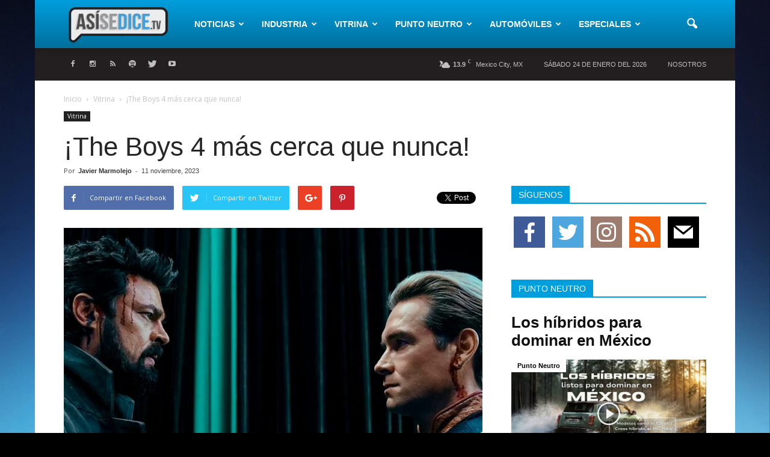

--- FILE ---
content_type: text/html; charset=UTF-8
request_url: https://www.asisedice.tv/the-boys-4-mas-cerca-que-nunca/
body_size: 26490
content:
<!doctype html >
<!--[if IE 8]>    <html class="ie8" lang="en"> <![endif]-->
<!--[if IE 9]>    <html class="ie9" lang="en"> <![endif]-->
<!--[if gt IE 8]><!--> <html lang="es-MX"> <!--<![endif]-->
<head>
<title>¡The Boys 4 más cerca que nunca! -</title>
<meta charset="UTF-8" />
<meta name="viewport" content="width=device-width, initial-scale=1.0">
<link rel="pingback" href="https://www.asisedice.tv/xmlrpc.php" />
<meta name="google-site-verification" content="3ygN6nwLMCUNYqpzp0wSRSTHUY-F9b4OYvztI9eMw7E" />
<meta property="og:image" content="https://www.asisedice.tv/oa8z6yajc/2023/11/TheBoys.Portada.jpg" /><meta name="author" content="Javier Marmolejo">
<link rel="icon" type="image/png" href="https://www.asisedice.tv/oa8z6yajc/2017/03/favicon.ico">
<meta name="description" content="&#039;The Boys&#039;: todo lo que sabemos de la temporada 4 de la serie de superhéroes políticamente incorrectos de Amazon Prime Video." />
<meta name="robots" content="index, follow" />
<meta name="googlebot" content="index, follow, max-snippet:-1, max-image-preview:large, max-video-preview:-1" />
<meta name="bingbot" content="index, follow, max-snippet:-1, max-image-preview:large, max-video-preview:-1" />
<link rel="canonical" href="https://www.asisedice.tv/the-boys-4-mas-cerca-que-nunca/" />
<meta property="og:locale" content="es_MX" />
<meta property="og:type" content="article" />
<meta property="og:title" content="¡The Boys 4 más cerca que nunca! -" />
<meta property="og:description" content="&#039;The Boys&#039;: todo lo que sabemos de la temporada 4 de la serie de superhéroes políticamente incorrectos de Amazon Prime Video." />
<meta property="og:url" content="https://www.asisedice.tv/the-boys-4-mas-cerca-que-nunca/" />
<meta property="og:site_name" content="Así se dice" />
<meta property="article:publisher" content="https://www.facebook.com/asisedice.tv/" />
<meta property="article:author" content="https://www.facebook.com/xavi.marmolejo.5" />
<meta property="article:published_time" content="2023-11-11T15:25:06+00:00" />
<meta property="article:modified_time" content="2023-11-27T12:24:06+00:00" />
<meta property="og:image" content="https://www.asisedice.tv/oa8z6yajc/2023/11/TheBoys.Portada.jpg" />
<meta property="og:image:width" content="700" />
<meta property="og:image:height" content="500" />
<meta name="twitter:card" content="summary_large_image" />
<meta name="twitter:creator" content="@https://twitter.com/marmolas" />
<meta name="twitter:site" content="@AsisediceTV" />
<script type="application/ld+json" class="yoast-schema-graph">{"@context":"https://schema.org","@graph":[{"@type":"WebSite","@id":"https://www.asisedice.tv/#website","url":"https://www.asisedice.tv/","name":"As\u00ed se dice","description":"Conocemos el valor de la informaci\u00f3n","potentialAction":[{"@type":"SearchAction","target":"https://www.asisedice.tv/?s={search_term_string}","query-input":"required name=search_term_string"}],"inLanguage":"es-MX"},{"@type":"ImageObject","@id":"https://www.asisedice.tv/the-boys-4-mas-cerca-que-nunca/#primaryimage","inLanguage":"es-MX","url":"https://www.asisedice.tv/oa8z6yajc/2023/11/TheBoys.Portada.jpg","width":700,"height":500},{"@type":"WebPage","@id":"https://www.asisedice.tv/the-boys-4-mas-cerca-que-nunca/#webpage","url":"https://www.asisedice.tv/the-boys-4-mas-cerca-que-nunca/","name":"\u00a1The Boys 4 m\u00e1s cerca que nunca! -","isPartOf":{"@id":"https://www.asisedice.tv/#website"},"primaryImageOfPage":{"@id":"https://www.asisedice.tv/the-boys-4-mas-cerca-que-nunca/#primaryimage"},"datePublished":"2023-11-11T15:25:06+00:00","dateModified":"2023-11-27T12:24:06+00:00","author":{"@id":"https://www.asisedice.tv/#/schema/person/4cd90d5a56d3bb4523f908aa073b6059"},"description":"'The Boys': todo lo que sabemos de la temporada 4 de la serie de superh\u00e9roes pol\u00edticamente incorrectos de Amazon Prime Video.","breadcrumb":{"@id":"https://www.asisedice.tv/the-boys-4-mas-cerca-que-nunca/#breadcrumb"},"inLanguage":"es-MX","potentialAction":[{"@type":"ReadAction","target":["https://www.asisedice.tv/the-boys-4-mas-cerca-que-nunca/"]}]},{"@type":"BreadcrumbList","@id":"https://www.asisedice.tv/the-boys-4-mas-cerca-que-nunca/#breadcrumb","itemListElement":[{"@type":"ListItem","position":1,"item":{"@type":"WebPage","@id":"https://www.asisedice.tv/","url":"https://www.asisedice.tv/","name":"Inicio"}},{"@type":"ListItem","position":2,"item":{"@type":"WebPage","@id":"https://www.asisedice.tv/the-boys-4-mas-cerca-que-nunca/","url":"https://www.asisedice.tv/the-boys-4-mas-cerca-que-nunca/","name":"\u00a1The Boys 4 m\u00e1s cerca que nunca!"}}]},{"@type":["Person"],"@id":"https://www.asisedice.tv/#/schema/person/4cd90d5a56d3bb4523f908aa073b6059","name":"Javier Marmolejo","image":{"@type":"ImageObject","@id":"https://www.asisedice.tv/#personlogo","inLanguage":"es-MX","url":"https://secure.gravatar.com/avatar/57396940277d7d816297952557fb4105?s=96&d=mm&r=g","caption":"Javier Marmolejo"},"sameAs":["https://www.facebook.com/xavi.marmolejo.5","https://twitter.com/https://twitter.com/marmolas"]}]}</script>
<link rel='dns-prefetch' href='//fonts.googleapis.com' />
<link rel="alternate" type="application/rss+xml" title="Así se dice &raquo; Feed" href="https://www.asisedice.tv/feed/" />
<link rel="alternate" type="application/rss+xml" title="Así se dice &raquo; RSS de los comentarios" href="https://www.asisedice.tv/comments/feed/" />
<link rel="alternate" type="application/rss+xml" title="Así se dice &raquo; ¡The Boys 4 más cerca que nunca! RSS de los comentarios" href="https://www.asisedice.tv/the-boys-4-mas-cerca-que-nunca/feed/" />
<link rel="stylesheet" type="text/css" href="//www.asisedice.tv/dybw6y1yi/cache/wpfc-minified/d4x4pi70/a86co.css" media="all"/>
<style id='wp-block-library-inline-css' type='text/css'>
.has-text-align-justify{text-align:justify;}
</style>
<link rel="stylesheet" type="text/css" href="//www.asisedice.tv/dybw6y1yi/cache/wpfc-minified/9aoa15b6/a86co.css" media="all"/>
<style id='crp-style-rounded-thumbs-inline-css' type='text/css'>
.crp_related a {
width: 324px;
height: 235px;
text-decoration: none;
}
.crp_related img {
max-width: 324px;
margin: auto;
}
.crp_related .crp_title {
width: 100%;
}
</style>
<link rel="stylesheet" type="text/css" href="//www.asisedice.tv/dybw6y1yi/cache/wpfc-minified/88gc8rh7/a86co.css" media="all"/>
<link rel='stylesheet' id='google_font_open_sans-css'  href='https://fonts.googleapis.com/css?family=Open+Sans%3A300italic%2C400italic%2C600italic%2C400%2C600%2C700' type='text/css' media='all' />
<link rel='stylesheet' id='google_font_roboto-css'  href='https://fonts.googleapis.com/css?family=Roboto%3A500%2C400italic%2C700%2C900%2C500italic%2C400%2C300' type='text/css' media='all' />
<link rel="stylesheet" type="text/css" href="//www.asisedice.tv/dybw6y1yi/cache/wpfc-minified/6ki66xyx/8i9bq.css" media="all"/>
<script src='//www.asisedice.tv/dybw6y1yi/cache/wpfc-minified/9j3337cr/a86co.js' type="text/javascript"></script>
<link rel='https://api.w.org/' href='https://www.asisedice.tv/wp-json/' />
<link rel="EditURI" type="application/rsd+xml" title="RSD" href="https://www.asisedice.tv/xmlrpc.php?rsd" />
<link rel="wlwmanifest" type="application/wlwmanifest+xml" href="https://www.asisedice.tv/9rdki1mjr/wlwmanifest.xml" /> 
<link rel='shortlink' href='https://wp.me/p8H5Oq-bnC' />
<link rel="alternate" type="application/json+oembed" href="https://www.asisedice.tv/wp-json/oembed/1.0/embed?url=https%3A%2F%2Fwww.asisedice.tv%2Fthe-boys-4-mas-cerca-que-nunca%2F" />
<link rel="alternate" type="text/xml+oembed" href="https://www.asisedice.tv/wp-json/oembed/1.0/embed?url=https%3A%2F%2Fwww.asisedice.tv%2Fthe-boys-4-mas-cerca-que-nunca%2F&#038;format=xml" />
<script async src="https://www.googletagmanager.com/gtag/js?id=UA-97703344-1"></script>
<script>
window.dataLayer = window.dataLayer || [];
function gtag(){dataLayer.push(arguments);}
gtag('js', new Date());
gtag('config', 'UA-97703344-1');
</script>
<script id="mcjs">!function(c,h,i,m,p){m=c.createElement(h),p=c.getElementsByTagName(h)[0],m.async=1,m.src=i,p.parentNode.insertBefore(m,p)}(document,"script","https://chimpstatic.com/mcjs-connected/js/users/51811f04788a9a93ace4a5844/1996e6b7d44b6c05d272dcb49.js");</script><meta name="google-site-verification" content="0qvZEw4wdv0A7XLYtfYLG3z-t4rSF9KbmepSx8aYGf0" />
<link rel='dns-prefetch' href='//v0.wordpress.com'/>
<style type='text/css'>img#wpstats{display:none}</style><!--[if lt IE 9]><script src="https://html5shim.googlecode.com/svn/trunk/html5.js"></script><![endif]-->
<!--[if lte IE 9]><link rel="stylesheet" type="text/css" href="https://www.asisedice.tv/5e3enj13c/js_composer/assets/css/vc_lte_ie9.min.css" media="screen"><![endif]-->
<script>
var tdBlocksArray = []; //here we store all the items for the current page
//td_block class - each ajax block uses a object of this class for requests
function tdBlock() {
this.id = '';
this.block_type = 1; //block type id (1-234 etc)
this.atts = '';
this.td_column_number = '';
this.td_current_page = 1; //
this.post_count = 0; //from wp
this.found_posts = 0; //from wp
this.max_num_pages = 0; //from wp
this.td_filter_value = ''; //current live filter value
this.is_ajax_running = false;
this.td_user_action = ''; // load more or infinite loader (used by the animation)
this.header_color = '';
this.ajax_pagination_infinite_stop = ''; //show load more at page x
}
// td_js_generator - mini detector
(function(){
var htmlTag = document.getElementsByTagName("html")[0];
if ( navigator.userAgent.indexOf("MSIE 10.0") > -1 ) {
htmlTag.className += ' ie10';
}
if ( !!navigator.userAgent.match(/Trident.*rv\:11\./) ) {
htmlTag.className += ' ie11';
}
if ( /(iPad|iPhone|iPod)/g.test(navigator.userAgent) ) {
htmlTag.className += ' td-md-is-ios';
}
var user_agent = navigator.userAgent.toLowerCase();
if ( user_agent.indexOf("android") > -1 ) {
htmlTag.className += ' td-md-is-android';
}
if ( -1 !== navigator.userAgent.indexOf('Mac OS X')  ) {
htmlTag.className += ' td-md-is-os-x';
}
if ( /chrom(e|ium)/.test(navigator.userAgent.toLowerCase()) ) {
htmlTag.className += ' td-md-is-chrome';
}
if ( -1 !== navigator.userAgent.indexOf('Firefox') ) {
htmlTag.className += ' td-md-is-firefox';
}
if ( -1 !== navigator.userAgent.indexOf('Safari') && -1 === navigator.userAgent.indexOf('Chrome') ) {
htmlTag.className += ' td-md-is-safari';
}
if( -1 !== navigator.userAgent.indexOf('IEMobile') ){
htmlTag.className += ' td-md-is-iemobile';
}
})();
var tdLocalCache = {};
( function () {
"use strict";
tdLocalCache = {
data: {},
remove: function (resource_id) {
delete tdLocalCache.data[resource_id];
},
exist: function (resource_id) {
return tdLocalCache.data.hasOwnProperty(resource_id) && tdLocalCache.data[resource_id] !== null;
},
get: function (resource_id) {
return tdLocalCache.data[resource_id];
},
set: function (resource_id, cachedData) {
tdLocalCache.remove(resource_id);
tdLocalCache.data[resource_id] = cachedData;
}
};
})();
var td_viewport_interval_list=[{"limitBottom":767,"sidebarWidth":228},{"limitBottom":1018,"sidebarWidth":300},{"limitBottom":1140,"sidebarWidth":324}];
var td_animation_stack_effect="type1";
var tds_animation_stack=true;
var td_animation_stack_specific_selectors=".entry-thumb, img[class*=\"wp-image-\"], a.td-sml-link-to-image > img";
var td_animation_stack_general_selectors=".td-animation-stack .entry-thumb, .post .entry-thumb, .post img[class*=\"wp-image-\"], .post a.td-sml-link-to-image > img";
var td_ajax_url="https:\/\/www.asisedice.tv\/wp-admin\/admin-ajax.php?td_theme_name=Newspaper&v=7.6";
var td_get_template_directory_uri="https:\/\/www.asisedice.tv\/5bn9i2fe4";
var tds_snap_menu="snap";
var tds_logo_on_sticky="show_header_logo";
var tds_header_style="12";
var td_please_wait="Por favor espera...";
var td_email_user_pass_incorrect="Usuario o contrase\u00f1a incorrecta!";
var td_email_user_incorrect="Correo electr\u00f3nico o nombre de usuario incorrecto!";
var td_email_incorrect="Email incorrecto!";
var tds_more_articles_on_post_enable="";
var tds_more_articles_on_post_time_to_wait="";
var tds_more_articles_on_post_pages_distance_from_top=0;
var tds_theme_color_site_wide="#009edd";
var tds_smart_sidebar="enabled";
var tdThemeName="Newspaper";
var td_magnific_popup_translation_tPrev="Anterior (tecla de flecha izquierda)";
var td_magnific_popup_translation_tNext="Siguiente (tecla de flecha derecha)";
var td_magnific_popup_translation_tCounter="%curr% de %total%";
var td_magnific_popup_translation_ajax_tError="El contenido de %url% no pudo cargarse.";
var td_magnific_popup_translation_image_tError="La imagen #%curr% no pudo cargarse.";
var td_ad_background_click_link="";
var td_ad_background_click_target="";
</script>
<style>
body {
background-color:#000000;
}
@font-face {
font-family: "BebasNeue-Regular";
src: local("BebasNeue-Regular"), url("https://www.asisedice.tv/oa8z6yajc/2022/09/BebasNeue-Regular.woff") format("woff");
}
.td-header-wrap .black-menu .sf-menu > .current-menu-item > a,
.td-header-wrap .black-menu .sf-menu > .current-menu-ancestor > a,
.td-header-wrap .black-menu .sf-menu > .current-category-ancestor > a,
.td-header-wrap .black-menu .sf-menu > li > a:hover,
.td-header-wrap .black-menu .sf-menu > .sfHover > a,
.td-header-style-12 .td-header-menu-wrap-full,
.sf-menu > .current-menu-item > a:after,
.sf-menu > .current-menu-ancestor > a:after,
.sf-menu > .current-category-ancestor > a:after,
.sf-menu > li:hover > a:after,
.sf-menu > .sfHover > a:after,
.sf-menu ul .td-menu-item > a:hover,
.sf-menu ul .sfHover > a,
.sf-menu ul .current-menu-ancestor > a,
.sf-menu ul .current-category-ancestor > a,
.sf-menu ul .current-menu-item > a,
.td-header-style-12 .td-affix,
.header-search-wrap .td-drop-down-search:after,
.header-search-wrap .td-drop-down-search .btn:hover,
input[type=submit]:hover,
.td-read-more a,
.td-post-category:hover,
.td-grid-style-1.td-hover-1 .td-big-grid-post:hover .td-post-category,
.td-grid-style-5.td-hover-1 .td-big-grid-post:hover .td-post-category,
.td_top_authors .td-active .td-author-post-count,
.td_top_authors .td-active .td-author-comments-count,
.td_top_authors .td_mod_wrap:hover .td-author-post-count,
.td_top_authors .td_mod_wrap:hover .td-author-comments-count,
.td-404-sub-sub-title a:hover,
.td-search-form-widget .wpb_button:hover,
.td-rating-bar-wrap div,
.td_category_template_3 .td-current-sub-category,
.dropcap,
.td_wrapper_video_playlist .td_video_controls_playlist_wrapper,
.wpb_default,
.wpb_default:hover,
.td-left-smart-list:hover,
.td-right-smart-list:hover,
.woocommerce-checkout .woocommerce input.button:hover,
.woocommerce-page .woocommerce a.button:hover,
.woocommerce-account div.woocommerce .button:hover,
#bbpress-forums button:hover,
.bbp_widget_login .button:hover,
.td-footer-wrapper .td-post-category,
.td-footer-wrapper .widget_product_search input[type="submit"]:hover,
.woocommerce .product a.button:hover,
.woocommerce .product #respond input#submit:hover,
.woocommerce .checkout input#place_order:hover,
.woocommerce .woocommerce.widget .button:hover,
.single-product .product .summary .cart .button:hover,
.woocommerce-cart .woocommerce table.cart .button:hover,
.woocommerce-cart .woocommerce .shipping-calculator-form .button:hover,
.td-next-prev-wrap a:hover,
.td-load-more-wrap a:hover,
.td-post-small-box a:hover,
.page-nav .current,
.page-nav:first-child > div,
.td_category_template_8 .td-category-header .td-category a.td-current-sub-category,
.td_category_template_4 .td-category-siblings .td-category a:hover,
#bbpress-forums .bbp-pagination .current,
#bbpress-forums #bbp-single-user-details #bbp-user-navigation li.current a,
.td-theme-slider:hover .slide-meta-cat a,
a.vc_btn-black:hover,
.td-trending-now-wrapper:hover .td-trending-now-title,
.td-scroll-up,
.td-smart-list-button:hover,
.td-weather-information:before,
.td-weather-week:before,
.td_block_exchange .td-exchange-header:before,
.td_block_big_grid_9.td-grid-style-1 .td-post-category,
.td_block_big_grid_9.td-grid-style-5 .td-post-category,
.td-grid-style-6.td-hover-1 .td-module-thumb:after {
background-color: #009edd;
}
.woocommerce .woocommerce-message .button:hover,
.woocommerce .woocommerce-error .button:hover,
.woocommerce .woocommerce-info .button:hover {
background-color: #009edd !important;
}
.woocommerce .product .onsale,
.woocommerce.widget .ui-slider .ui-slider-handle {
background: none #009edd;
}
.woocommerce.widget.widget_layered_nav_filters ul li a {
background: none repeat scroll 0 0 #009edd !important;
}
a,
cite a:hover,
.td_mega_menu_sub_cats .cur-sub-cat,
.td-mega-span h3 a:hover,
.td_mod_mega_menu:hover .entry-title a,
.header-search-wrap .result-msg a:hover,
.top-header-menu li a:hover,
.top-header-menu .current-menu-item > a,
.top-header-menu .current-menu-ancestor > a,
.top-header-menu .current-category-ancestor > a,
.td-social-icon-wrap > a:hover,
.td-header-sp-top-widget .td-social-icon-wrap a:hover,
.td-page-content blockquote p,
.td-post-content blockquote p,
.mce-content-body blockquote p,
.comment-content blockquote p,
.wpb_text_column blockquote p,
.td_block_text_with_title blockquote p,
.td_module_wrap:hover .entry-title a,
.td-subcat-filter .td-subcat-list a:hover,
.td-subcat-filter .td-subcat-dropdown a:hover,
.td_quote_on_blocks,
.dropcap2,
.dropcap3,
.td_top_authors .td-active .td-authors-name a,
.td_top_authors .td_mod_wrap:hover .td-authors-name a,
.td-post-next-prev-content a:hover,
.author-box-wrap .td-author-social a:hover,
.td-author-name a:hover,
.td-author-url a:hover,
.td_mod_related_posts:hover h3 > a,
.td-post-template-11 .td-related-title .td-related-left:hover,
.td-post-template-11 .td-related-title .td-related-right:hover,
.td-post-template-11 .td-related-title .td-cur-simple-item,
.td-post-template-11 .td_block_related_posts .td-next-prev-wrap a:hover,
.comment-reply-link:hover,
.logged-in-as a:hover,
#cancel-comment-reply-link:hover,
.td-search-query,
.td-category-header .td-pulldown-category-filter-link:hover,
.td-category-siblings .td-subcat-dropdown a:hover,
.td-category-siblings .td-subcat-dropdown a.td-current-sub-category,
.widget a:hover,
.widget_calendar tfoot a:hover,
.woocommerce a.added_to_cart:hover,
#bbpress-forums li.bbp-header .bbp-reply-content span a:hover,
#bbpress-forums .bbp-forum-freshness a:hover,
#bbpress-forums .bbp-topic-freshness a:hover,
#bbpress-forums .bbp-forums-list li a:hover,
#bbpress-forums .bbp-forum-title:hover,
#bbpress-forums .bbp-topic-permalink:hover,
#bbpress-forums .bbp-topic-started-by a:hover,
#bbpress-forums .bbp-topic-started-in a:hover,
#bbpress-forums .bbp-body .super-sticky li.bbp-topic-title .bbp-topic-permalink,
#bbpress-forums .bbp-body .sticky li.bbp-topic-title .bbp-topic-permalink,
.widget_display_replies .bbp-author-name,
.widget_display_topics .bbp-author-name,
.footer-text-wrap .footer-email-wrap a,
.td-subfooter-menu li a:hover,
.footer-social-wrap a:hover,
a.vc_btn-black:hover,
.td-smart-list-dropdown-wrap .td-smart-list-button:hover,
.td_module_17 .td-read-more a:hover,
.td_module_18 .td-read-more a:hover,
.td_module_19 .td-post-author-name a:hover,
.td-instagram-user a {
color: #009edd;
}
a.vc_btn-black.vc_btn_square_outlined:hover,
a.vc_btn-black.vc_btn_outlined:hover,
.td-mega-menu-page .wpb_content_element ul li a:hover {
color: #009edd !important;
}
.td-next-prev-wrap a:hover,
.td-load-more-wrap a:hover,
.td-post-small-box a:hover,
.page-nav .current,
.page-nav:first-child > div,
.td_category_template_8 .td-category-header .td-category a.td-current-sub-category,
.td_category_template_4 .td-category-siblings .td-category a:hover,
#bbpress-forums .bbp-pagination .current,
.post .td_quote_box,
.page .td_quote_box,
a.vc_btn-black:hover {
border-color: #009edd;
}
.td_wrapper_video_playlist .td_video_currently_playing:after {
border-color: #009edd !important;
}
.header-search-wrap .td-drop-down-search:before {
border-color: transparent transparent #009edd transparent;
}
.block-title > span,
.block-title > a,
.block-title > label,
.widgettitle,
.widgettitle:after,
.td-trending-now-title,
.td-trending-now-wrapper:hover .td-trending-now-title,
.wpb_tabs li.ui-tabs-active a,
.wpb_tabs li:hover a,
.vc_tta-container .vc_tta-color-grey.vc_tta-tabs-position-top.vc_tta-style-classic .vc_tta-tabs-container .vc_tta-tab.vc_active > a,
.vc_tta-container .vc_tta-color-grey.vc_tta-tabs-position-top.vc_tta-style-classic .vc_tta-tabs-container .vc_tta-tab:hover > a,
.td-related-title .td-cur-simple-item,
.woocommerce .product .products h2,
.td-subcat-filter .td-subcat-dropdown:hover .td-subcat-more {
background-color: #009edd;
}
.woocommerce div.product .woocommerce-tabs ul.tabs li.active {
background-color: #009edd !important;
}
.block-title,
.td-related-title,
.wpb_tabs .wpb_tabs_nav,
.vc_tta-container .vc_tta-color-grey.vc_tta-tabs-position-top.vc_tta-style-classic .vc_tta-tabs-container,
.woocommerce div.product .woocommerce-tabs ul.tabs:before {
border-color: #009edd;
}
.td_block_wrap .td-subcat-item .td-cur-simple-item {
color: #009edd;
}
.td-grid-style-4 .entry-title
{
background-color: rgba(0, 158, 221, 0.7);
}
.block-title > span,
.block-title > span > a,
.block-title > a,
.block-title > label,
.widgettitle,
.widgettitle:after,
.td-trending-now-title,
.td-trending-now-wrapper:hover .td-trending-now-title,
.wpb_tabs li.ui-tabs-active a,
.wpb_tabs li:hover a,
.vc_tta-container .vc_tta-color-grey.vc_tta-tabs-position-top.vc_tta-style-classic .vc_tta-tabs-container .vc_tta-tab.vc_active > a,
.vc_tta-container .vc_tta-color-grey.vc_tta-tabs-position-top.vc_tta-style-classic .vc_tta-tabs-container .vc_tta-tab:hover > a,
.td-related-title .td-cur-simple-item,
.woocommerce .product .products h2,
.td-subcat-filter .td-subcat-dropdown:hover .td-subcat-more,
.td-weather-information:before,
.td-weather-week:before,
.td_block_exchange .td-exchange-header:before {
background-color: #009edd;
}
.woocommerce div.product .woocommerce-tabs ul.tabs li.active {
background-color: #009edd !important;
}
.block-title,
.td-related-title,
.wpb_tabs .wpb_tabs_nav,
.vc_tta-container .vc_tta-color-grey.vc_tta-tabs-position-top.vc_tta-style-classic .vc_tta-tabs-container,
.woocommerce div.product .woocommerce-tabs ul.tabs:before {
border-color: #009edd;
}
.block-title > span,
.block-title > span > a,
.widget_rss .block-title .rsswidget,
.block-title > a,
.widgettitle,
.widgettitle > a,
.td-trending-now-title,
.wpb_tabs li.ui-tabs-active a,
.wpb_tabs li:hover a,
.vc_tta-container .vc_tta-color-grey.vc_tta-tabs-position-top.vc_tta-style-classic .vc_tta-tabs-container .vc_tta-tab.vc_active > a,
.vc_tta-container .vc_tta-color-grey.vc_tta-tabs-position-top.vc_tta-style-classic .vc_tta-tabs-container .vc_tta-tab:hover > a,
.td-related-title .td-cur-simple-item,
.woocommerce div.product .woocommerce-tabs ul.tabs li.active,
.woocommerce .product .products h2 {
color: #ffffff;
}
.td-header-wrap .td-header-top-menu-full,
.td-header-wrap .top-header-menu .sub-menu {
background-color: #231e1f;
}
.td-header-style-8 .td-header-top-menu-full {
background-color: transparent;
}
.td-header-style-8 .td-header-top-menu-full .td-header-top-menu {
background-color: #231e1f;
padding-left: 15px;
padding-right: 15px;
}
.td-header-wrap .td-header-top-menu-full .td-header-top-menu,
.td-header-wrap .td-header-top-menu-full {
border-bottom: none;
}
.td-header-top-menu,
.td-header-top-menu a,
.td-header-wrap .td-header-top-menu-full .td-header-top-menu,
.td-header-wrap .td-header-top-menu-full a,
.td-header-style-8 .td-header-top-menu,
.td-header-style-8 .td-header-top-menu a {
color: #bfbfbf;
}
.top-header-menu .current-menu-item > a,
.top-header-menu .current-menu-ancestor > a,
.top-header-menu .current-category-ancestor > a,
.top-header-menu li a:hover {
color: #009edd;
}
.td-header-wrap .td-header-sp-top-widget .td-icon-font {
color: #bfbfbf;
}
.td-header-wrap .td-header-sp-top-widget i.td-icon-font:hover {
color: #009edd;
}
.td-header-wrap .td-header-menu-wrap-full,
.sf-menu > .current-menu-ancestor > a,
.sf-menu > .current-category-ancestor > a,
.td-header-menu-wrap.td-affix,
.td-header-style-3 .td-header-main-menu,
.td-header-style-3 .td-affix .td-header-main-menu,
.td-header-style-4 .td-header-main-menu,
.td-header-style-4 .td-affix .td-header-main-menu,
.td-header-style-8 .td-header-menu-wrap.td-affix,
.td-header-style-8 .td-header-top-menu-full {
background-color: #009edd;
}
.td-boxed-layout .td-header-style-3 .td-header-menu-wrap,
.td-boxed-layout .td-header-style-4 .td-header-menu-wrap {
background-color: #009edd !important;
}
@media (min-width: 1019px) {
.td-header-style-1 .td-header-sp-recs,
.td-header-style-1 .td-header-sp-logo {
margin-bottom: 28px;
}
}
@media (min-width: 768px) and (max-width: 1018px) {
.td-header-style-1 .td-header-sp-recs,
.td-header-style-1 .td-header-sp-logo {
margin-bottom: 14px;
}
}
.td-header-style-7 .td-header-top-menu {
border-bottom: none;
}
.td-header-wrap .td-header-menu-wrap .sf-menu > li > a,
.td-header-wrap .header-search-wrap .td-icon-search {
color: #ffffff;
}
@media (max-width: 767px) {
body .td-header-wrap .td-header-main-menu {
background-color: #009edd !important;
}
}
@media (max-width: 767px) {
body #td-top-mobile-toggle i,
.td-header-wrap .header-search-wrap .td-icon-search {
color: #efefef !important;
}
}
.td-menu-background:before,
.td-search-background:before {
background: #0b1023;
background: -moz-linear-gradient(top, #0b1023 0%, #3376ab 100%);
background: -webkit-gradient(left top, left bottom, color-stop(0%, #0b1023), color-stop(100%, #3376ab));
background: -webkit-linear-gradient(top, #0b1023 0%, #3376ab 100%);
background: -o-linear-gradient(top, #0b1023 0%, @mobileu_gradient_two_mob 100%);
background: -ms-linear-gradient(top, #0b1023 0%, #3376ab 100%);
background: linear-gradient(to bottom, #0b1023 0%, #3376ab 100%);
filter: progid:DXImageTransform.Microsoft.gradient( startColorstr='#0b1023', endColorstr='#3376ab', GradientType=0 );
}
#td-mobile-nav .td-register-section .td-login-button,
.td-search-wrap-mob .result-msg a {
background-color: #efefef;
}
.td-mobile-content li a,
.td-mobile-content .td-icon-menu-right,
.td-mobile-content .sub-menu .td-icon-menu-right,
#td-mobile-nav .td-menu-login-section a,
#td-mobile-nav .td-menu-logout a,
#td-mobile-nav .td-menu-socials-wrap .td-icon-font,
.td-mobile-close .td-icon-close-mobile,
.td-search-close .td-icon-close-mobile,
.td-search-wrap-mob,
.td-search-wrap-mob #td-header-search-mob,
#td-mobile-nav .td-register-section,
#td-mobile-nav .td-register-section .td-login-input,
#td-mobile-nav label,
#td-mobile-nav .td-register-section i,
#td-mobile-nav .td-register-section a,
#td-mobile-nav .td_display_err,
.td-search-wrap-mob .td_module_wrap .entry-title a,
.td-search-wrap-mob .td_module_wrap:hover .entry-title a,
.td-search-wrap-mob .td-post-date {
color: #efefef;
}
.td-search-wrap-mob .td-search-input:before,
.td-search-wrap-mob .td-search-input:after,
#td-mobile-nav .td-menu-login-section .td-menu-login span {
background-color: #efefef;
}
#td-mobile-nav .td-register-section .td-login-input {
border-bottom-color: #efefef !important;
}
.td-banner-wrap-full,
.td-header-style-11 .td-logo-wrap-full {
background-color: #ffffff;
}
.td-header-style-11 .td-logo-wrap-full {
border-bottom: 0;
}
@media (min-width: 1019px) {
.td-header-style-2 .td-header-sp-recs,
.td-header-style-5 .td-a-rec-id-header > div,
.td-header-style-5 .td-g-rec-id-header > .adsbygoogle,
.td-header-style-6 .td-a-rec-id-header > div,
.td-header-style-6 .td-g-rec-id-header > .adsbygoogle,
.td-header-style-7 .td-a-rec-id-header > div,
.td-header-style-7 .td-g-rec-id-header > .adsbygoogle,
.td-header-style-8 .td-a-rec-id-header > div,
.td-header-style-8 .td-g-rec-id-header > .adsbygoogle,
.td-header-style-12 .td-a-rec-id-header > div,
.td-header-style-12 .td-g-rec-id-header > .adsbygoogle {
margin-bottom: 24px !important;
}
}
@media (min-width: 768px) and (max-width: 1018px) {
.td-header-style-2 .td-header-sp-recs,
.td-header-style-5 .td-a-rec-id-header > div,
.td-header-style-5 .td-g-rec-id-header > .adsbygoogle,
.td-header-style-6 .td-a-rec-id-header > div,
.td-header-style-6 .td-g-rec-id-header > .adsbygoogle,
.td-header-style-7 .td-a-rec-id-header > div,
.td-header-style-7 .td-g-rec-id-header > .adsbygoogle,
.td-header-style-8 .td-a-rec-id-header > div,
.td-header-style-8 .td-g-rec-id-header > .adsbygoogle,
.td-header-style-12 .td-a-rec-id-header > div,
.td-header-style-12 .td-g-rec-id-header > .adsbygoogle {
margin-bottom: 14px !important;
}
}
.td-footer-wrapper {
background-color: #231e1f;
}
.td-footer-wrapper .block-title > span,
.td-footer-wrapper .block-title > a,
.td-footer-wrapper .widgettitle {
color: #009edd;
}
.td-sub-footer-container {
background-color: #000000;
}
.td-sub-footer-container,
.td-subfooter-menu li a {
color: #ffffff;
}
.td-subfooter-menu li a:hover {
color: #e5e5e5;
}
.post .td-post-header .entry-title {
color: #262626;
}
.td_module_15 .entry-title a {
color: #262626;
}
.td-module-meta-info .td-post-author-name a {
color: #333333;
}
.td-footer-wrapper::before {
background-size: 100% auto;
}
.td-footer-wrapper::before {
background-position: center top;
}
.td-footer-wrapper::before {
opacity: 0.3;
}
.td-menu-background,
.td-search-background {
background-image: url('https://asisedice.tv/oa8z6yajc/2017/02/asisedice-background.jpg');
}
.white-popup-block:before {
background-image: url('https://asisedice.tv/oa8z6yajc/2017/02/asisedice-background.jpg');
}
.top-header-menu > li > a,
.td-weather-top-widget .td-weather-now .td-big-degrees,
.td-weather-top-widget .td-weather-header .td-weather-city,
.td-header-sp-top-menu .td_data_time {
font-family:"Helvetica Neue", Helvetica, Arial, sans-serif;
}
.top-header-menu .menu-item-has-children li a {
font-family:"Helvetica Neue", Helvetica, Arial, sans-serif;
}
ul.sf-menu > .td-menu-item > a {
font-family:"Helvetica Neue", Helvetica, Arial, sans-serif;
}
.sf-menu ul .td-menu-item a {
font-family:"Helvetica Neue", Helvetica, Arial, sans-serif;
}
.td_mod_mega_menu .item-details a {
font-family:"Helvetica Neue", Helvetica, Arial, sans-serif;
}
.td_mega_menu_sub_cats .block-mega-child-cats a {
font-family:"Helvetica Neue", Helvetica, Arial, sans-serif;
}
.td-mobile-content .td-mobile-main-menu > li > a {
font-family:"Helvetica Neue", Helvetica, Arial, sans-serif;
}
.td-mobile-content .sub-menu a {
font-family:"Helvetica Neue", Helvetica, Arial, sans-serif;
}
.block-title > span,
.block-title > a,
.widgettitle,
.td-trending-now-title,
.wpb_tabs li a,
.vc_tta-container .vc_tta-color-grey.vc_tta-tabs-position-top.vc_tta-style-classic .vc_tta-tabs-container .vc_tta-tab > a,
.td-related-title a,
.woocommerce div.product .woocommerce-tabs ul.tabs li a,
.woocommerce .product .products h2 {
font-family:"Helvetica Neue", Helvetica, Arial, sans-serif;
}
.td-post-author-name a {
font-family:"Helvetica Neue", Helvetica, Arial, sans-serif;
}
.td-post-date .entry-date {
font-family:"Helvetica Neue", Helvetica, Arial, sans-serif;
}
.td-module-comments a,
.td-post-views span,
.td-post-comments a {
font-family:"Helvetica Neue", Helvetica, Arial, sans-serif;
}
.td-big-grid-meta .td-post-category,
.td_module_wrap .td-post-category,
.td-module-image .td-post-category {
font-family:"Helvetica Neue", Helvetica, Arial, sans-serif;
}
.td-subcat-filter .td-subcat-dropdown a,
.td-subcat-filter .td-subcat-list a,
.td-subcat-filter .td-subcat-dropdown span {
font-family:"Helvetica Neue", Helvetica, Arial, sans-serif;
}
.td-excerpt {
font-family:"Helvetica Neue", Helvetica, Arial, sans-serif;
}
.td_module_wrap .td-module-title {
font-family:"Helvetica Neue", Helvetica, Arial, sans-serif;
}
.td_module_1 .td-module-title {
font-family:"Helvetica Neue", Helvetica, Arial, sans-serif;
}
.td_module_2 .td-module-title {
font-family:"Helvetica Neue", Helvetica, Arial, sans-serif;
}
.td_module_3 .td-module-title {
font-family:"Helvetica Neue", Helvetica, Arial, sans-serif;
}
.td_module_4 .td-module-title {
font-family:"Helvetica Neue", Helvetica, Arial, sans-serif;
}
.td_module_5 .td-module-title {
font-family:"Helvetica Neue", Helvetica, Arial, sans-serif;
}
.td_module_6 .td-module-title {
font-family:"Helvetica Neue", Helvetica, Arial, sans-serif;
}
.td_module_7 .td-module-title {
font-family:"Helvetica Neue", Helvetica, Arial, sans-serif;
}
.td_module_8 .td-module-title {
font-family:"Helvetica Neue", Helvetica, Arial, sans-serif;
}
.td_module_9 .td-module-title {
font-family:"Helvetica Neue", Helvetica, Arial, sans-serif;
}
.td_module_10 .td-module-title {
font-family:"Helvetica Neue", Helvetica, Arial, sans-serif;
}
.td_module_11 .td-module-title {
font-family:"Helvetica Neue", Helvetica, Arial, sans-serif;
}
.td_module_12 .td-module-title {
font-family:"Helvetica Neue", Helvetica, Arial, sans-serif;
}
.td_module_13 .td-module-title {
font-family:"Helvetica Neue", Helvetica, Arial, sans-serif;
}
.td_module_14 .td-module-title {
font-family:"Helvetica Neue", Helvetica, Arial, sans-serif;
}
.td_module_15 .entry-title {
font-family:"Helvetica Neue", Helvetica, Arial, sans-serif;
}
.td_module_16 .td-module-title {
font-family:"Helvetica Neue", Helvetica, Arial, sans-serif;
}
.td_module_17 .td-module-title {
font-family:"Helvetica Neue", Helvetica, Arial, sans-serif;
}
.td_module_18 .td-module-title {
font-family:"Helvetica Neue", Helvetica, Arial, sans-serif;
}
.td_module_19 .td-module-title {
font-family:"Helvetica Neue", Helvetica, Arial, sans-serif;
}
.td_block_trending_now .entry-title a,
.td-theme-slider .td-module-title a,
.td-big-grid-post .entry-title {
font-family:"Helvetica Neue", Helvetica, Arial, sans-serif;
}
.td_module_mx1 .td-module-title a {
font-family:"Helvetica Neue", Helvetica, Arial, sans-serif;
}
.td_module_mx2 .td-module-title a {
font-family:"Helvetica Neue", Helvetica, Arial, sans-serif;
}
.td_module_mx3 .td-module-title a {
font-family:"Helvetica Neue", Helvetica, Arial, sans-serif;
}
.td_module_mx4 .td-module-title a {
font-family:"Helvetica Neue", Helvetica, Arial, sans-serif;
}
.td_module_mx7 .td-module-title a {
font-family:"Helvetica Neue", Helvetica, Arial, sans-serif;
}
.td_module_mx8 .td-module-title a {
font-family:"Helvetica Neue", Helvetica, Arial, sans-serif;
}
.td_module_mx9 .td-module-title a {
font-family:"Helvetica Neue", Helvetica, Arial, sans-serif;
}
.td_module_mx16 .td-module-title a {
font-family:"Helvetica Neue", Helvetica, Arial, sans-serif;
}
.td_module_mx17 .td-module-title a {
font-family:"Helvetica Neue", Helvetica, Arial, sans-serif;
}
.td_block_trending_now .entry-title a {
font-family:"Helvetica Neue", Helvetica, Arial, sans-serif;
}
.td-theme-slider.iosSlider-col-1 .td-module-title a {
font-family:"Helvetica Neue", Helvetica, Arial, sans-serif;
}
.td-theme-slider.iosSlider-col-2 .td-module-title a {
font-family:"Helvetica Neue", Helvetica, Arial, sans-serif;
}
.td-theme-slider.iosSlider-col-3 .td-module-title a {
font-family:"Helvetica Neue", Helvetica, Arial, sans-serif;
}
.td-big-grid-post.td-big-thumb .td-big-grid-meta,
.td-big-thumb .td-big-grid-meta .entry-title {
font-family:"Helvetica Neue", Helvetica, Arial, sans-serif;
}
.td-big-grid-post.td-medium-thumb .td-big-grid-meta,
.td-medium-thumb .td-big-grid-meta .entry-title {
font-family:"Helvetica Neue", Helvetica, Arial, sans-serif;
}
.td-big-grid-post.td-small-thumb .td-big-grid-meta,
.td-small-thumb .td-big-grid-meta .entry-title {
font-family:"Helvetica Neue", Helvetica, Arial, sans-serif;
}
.td-big-grid-post.td-tiny-thumb .td-big-grid-meta,
.td-tiny-thumb .td-big-grid-meta .entry-title {
font-family:"Helvetica Neue", Helvetica, Arial, sans-serif;
}
.homepage-post .td-post-template-8 .td-post-header .entry-title {
font-family:"Helvetica Neue", Helvetica, Arial, sans-serif;
}
#td-mobile-nav,
#td-mobile-nav .wpb_button,
.td-search-wrap-mob {
font-family:"Helvetica Neue", Helvetica, Arial, sans-serif;
}
.post .td-post-header .entry-title {
font-family:"Helvetica Neue", Helvetica, Arial, sans-serif;
}
.td-post-content p,
.td-post-content {
font-family:"Helvetica Neue", Helvetica, Arial, sans-serif;
}
.post blockquote p,
.page blockquote p,
.td-post-text-content blockquote p {
font-family:"Helvetica Neue", Helvetica, Arial, sans-serif;
}
.post .td_quote_box p,
.page .td_quote_box p {
font-family:"Helvetica Neue", Helvetica, Arial, sans-serif;
}
.post .td_pull_quote p,
.page .td_pull_quote p {
font-family:"Helvetica Neue", Helvetica, Arial, sans-serif;
}
.td-post-content li {
font-family:"Helvetica Neue", Helvetica, Arial, sans-serif;
}
.td-post-content h1 {
font-family:"Helvetica Neue", Helvetica, Arial, sans-serif;
}
.td-post-content h2 {
font-family:"Helvetica Neue", Helvetica, Arial, sans-serif;
}
.td-post-content h3 {
font-family:"Helvetica Neue", Helvetica, Arial, sans-serif;
}
.td-post-content h4 {
font-family:"Helvetica Neue", Helvetica, Arial, sans-serif;
}
.td-post-content h5 {
font-family:"Helvetica Neue", Helvetica, Arial, sans-serif;
}
.td-post-content h6 {
font-family:"Helvetica Neue", Helvetica, Arial, sans-serif;
}
</style>
<noscript><style type="text/css"> .wpb_animate_when_almost_visible { opacity: 1; }</style></noscript></head>
<body class="post-template-default single single-post postid-43748 single-format-standard the-boys-4-mas-cerca-que-nunca single_template_2 wpb-js-composer js-comp-ver-5.0.1 vc_responsive td-animation-stack-type1 td-boxed-layout" itemscope="itemscope" itemtype="https://schema.org/WebPage">
<div class="td-scroll-up"><i class="td-icon-menu-up"></i></div>
<div class="td-menu-background"></div>
<div id="td-mobile-nav">
<div class="td-mobile-container">
<div class="td-menu-socials-wrap">
<div class="td-menu-socials">
<span class="td-social-icon-wrap">
<a target="_blank" href="https://www.facebook.com/asisedice.tv/" title="Facebook">
<i class="td-icon-font td-icon-facebook"></i>
</a>
</span>
<span class="td-social-icon-wrap">
<a target="_blank" href="https://www.instagram.com/asisedice.tv/" title="Instagram">
<i class="td-icon-font td-icon-instagram"></i>
</a>
</span>
<span class="td-social-icon-wrap">
<a target="_blank" href="http://asisedice.tv/rss" title="RSS">
<i class="td-icon-font td-icon-rss"></i>
</a>
</span>
<span class="td-social-icon-wrap">
<a target="_blank" href="https://open.spotify.com/show/5zxVxk19sw3bmJvHVZaIjO?si=60917fa9dc5f485a" title="Spotify">
<i class="td-icon-font td-icon-spotify"></i>
</a>
</span>
<span class="td-social-icon-wrap">
<a target="_blank" href="https://twitter.com/AsisediceTV" title="Twitter">
<i class="td-icon-font td-icon-twitter"></i>
</a>
</span>
<span class="td-social-icon-wrap">
<a target="_blank" href="https://www.youtube.com/channel/UCI6q8DdENTKIXJevvNmd3fA" title="Youtube">
<i class="td-icon-font td-icon-youtube"></i>
</a>
</span>            </div>
<div class="td-mobile-close">
<a href="#"><i class="td-icon-close-mobile"></i></a>
</div>
</div>
<div class="td-mobile-content">
<div class="menu-header-container"><ul id="menu-header" class="td-mobile-main-menu"><li id="menu-item-28054" class="menu-item menu-item-type-taxonomy menu-item-object-category menu-item-first menu-item-28054"><a href="https://www.asisedice.tv/categoria/noticias/">Noticias</a></li>
<li id="menu-item-27721" class="menu-item menu-item-type-taxonomy menu-item-object-category menu-item-27721"><a href="https://www.asisedice.tv/categoria/industria/">Industria</a></li>
<li id="menu-item-27722" class="menu-item menu-item-type-taxonomy menu-item-object-category current-post-ancestor current-menu-parent current-post-parent menu-item-27722"><a href="https://www.asisedice.tv/categoria/vitrina/">Vitrina</a></li>
<li id="menu-item-32550" class="menu-item menu-item-type-taxonomy menu-item-object-category menu-item-32550"><a href="https://www.asisedice.tv/categoria/punto-neutro/">Punto Neutro</a></li>
<li id="menu-item-28869" class="menu-item menu-item-type-taxonomy menu-item-object-category menu-item-28869"><a href="https://www.asisedice.tv/categoria/automoviles/">Automóviles</a></li>
<li id="menu-item-28870" class="menu-item menu-item-type-taxonomy menu-item-object-category menu-item-28870"><a href="https://www.asisedice.tv/categoria/especiales/">Especiales</a></li>
</ul></div>        </div>
</div>
</div>    <div class="td-search-background"></div>
<div class="td-search-wrap-mob">
<div class="td-drop-down-search" aria-labelledby="td-header-search-button">
<form method="get" class="td-search-form" action="https://www.asisedice.tv/">
<div class="td-search-close">
<a href="#"><i class="td-icon-close-mobile"></i></a>
</div>
<div role="search" class="td-search-input">
<span>Buscar</span>
<input id="td-header-search-mob" type="text" value="" name="s" autocomplete="off" />
</div>
</form>
<div id="td-aj-search-mob"></div>
</div>
</div>    
<div id="td-outer-wrap">
<div class="td-header-wrap td-header-style-12">
<div class="td-header-menu-wrap-full">
<div class="td-header-menu-wrap td-header-gradient">
<div class="td-container td-header-row td-header-main-menu">
<div id="td-header-menu" role="navigation">
<div id="td-top-mobile-toggle"><a href="#"><i class="td-icon-font td-icon-mobile"></i></a></div>
<div class="td-main-menu-logo td-logo-in-menu">
<a class="td-mobile-logo td-sticky-header" href="https://www.asisedice.tv/">
<img class="td-retina-data" data-retina="https://www.asisedice.tv/oa8z6yajc/2017/02/logo-asisedice-272x90-2.png" src="https://www.asisedice.tv/oa8z6yajc/2017/02/logo-asisedice-272x90-2.png" alt="El valor de la información - portal de autos, tecnología y moda." title="El valor de la información - portal de autos, tecnología y moda."/>
</a>
<a class="td-header-logo td-sticky-header" href="https://www.asisedice.tv/">
<img class="td-retina-data" data-retina="https://www.asisedice.tv/oa8z6yajc/2017/02/logo-asisedice-272x90-2.png" src="https://www.asisedice.tv/oa8z6yajc/2017/02/logo-asisedice-272x90-2.png" alt="El valor de la información - portal de autos, tecnología y moda." title="El valor de la información - portal de autos, tecnología y moda."/>
<span class="td-visual-hidden">Así se dice</span>
</a>
</div>
<div class="menu-header-container"><ul id="menu-header-1" class="sf-menu"><li class="menu-item menu-item-type-taxonomy menu-item-object-category menu-item-first td-menu-item td-mega-menu menu-item-28054"><a href="https://www.asisedice.tv/categoria/noticias/">Noticias</a>
<ul class="sub-menu">
<li id="menu-item-0" class="menu-item-0"><div class="td-container-border"><div class="td-mega-grid"><div class="td_block_wrap td_block_mega_menu td_uid_1_69748bc2b0f1e_rand td-no-subcats td_with_ajax_pagination td-pb-border-top"  data-td-block-uid="td_uid_1_69748bc2b0f1e" ><script>var block_td_uid_1_69748bc2b0f1e = new tdBlock();
block_td_uid_1_69748bc2b0f1e.id = "td_uid_1_69748bc2b0f1e";
block_td_uid_1_69748bc2b0f1e.atts = '{"limit":"5","sort":"","post_ids":"","tag_slug":"","autors_id":"","installed_post_types":"","category_id":"1","category_ids":"","custom_title":"","custom_url":"","show_child_cat":30,"sub_cat_ajax":"","ajax_pagination":"next_prev","header_color":"","header_text_color":"","ajax_pagination_infinite_stop":"","td_column_number":3,"td_ajax_preloading":"","td_ajax_filter_type":"td_category_ids_filter","td_ajax_filter_ids":"","td_filter_default_txt":"Todos","color_preset":"","border_top":"","class":"td_uid_1_69748bc2b0f1e_rand","el_class":"","offset":"","css":"","tdc_css":"","tdc_css_class":"td_uid_1_69748bc2b0f1e_rand","live_filter":"","live_filter_cur_post_id":"","live_filter_cur_post_author":""}';
block_td_uid_1_69748bc2b0f1e.td_column_number = "3";
block_td_uid_1_69748bc2b0f1e.block_type = "td_block_mega_menu";
block_td_uid_1_69748bc2b0f1e.post_count = "5";
block_td_uid_1_69748bc2b0f1e.found_posts = "1322";
block_td_uid_1_69748bc2b0f1e.header_color = "";
block_td_uid_1_69748bc2b0f1e.ajax_pagination_infinite_stop = "";
block_td_uid_1_69748bc2b0f1e.max_num_pages = "265";
tdBlocksArray.push(block_td_uid_1_69748bc2b0f1e);
</script><div id=td_uid_1_69748bc2b0f1e class="td_block_inner"><div class="td-mega-row"><div class="td-mega-span">
<div class="td_module_mega_menu td_mod_mega_menu">
<div class="td-module-image">
<div class="td-module-thumb"><a href="https://www.asisedice.tv/baterias-chinas-autos-americanos-el-acuerdo-que-enfurece-a-trump/" rel="bookmark" title="Baterías chinas, autos americanos: el acuerdo que enfurece a Trump"><img width="218" height="150" class="entry-thumb" src="https://www.asisedice.tv/oa8z6yajc/2026/01/Trump.Portada-218x150.jpg" srcset="https://www.asisedice.tv/oa8z6yajc/2026/01/Trump.Portada-218x150.jpg 218w, https://www.asisedice.tv/oa8z6yajc/2026/01/Trump.Portada-100x70.jpg 100w" sizes="(max-width: 218px) 100vw, 218px" alt="" title="Baterías chinas, autos americanos: el acuerdo que enfurece a Trump"/></a></div>                <a href="https://www.asisedice.tv/categoria/noticias/" class="td-post-category">Noticias</a>            </div>
<div class="item-details">
<h3 class="entry-title td-module-title"><a href="https://www.asisedice.tv/baterias-chinas-autos-americanos-el-acuerdo-que-enfurece-a-trump/" rel="bookmark" title="Baterías chinas, autos americanos: el acuerdo que enfurece a Trump">Baterías chinas, autos americanos: el acuerdo que enfurece a Trump</a></h3>            </div>
</div>
</div><div class="td-mega-span">
<div class="td_module_mega_menu td_mod_mega_menu">
<div class="td-module-image">
<div class="td-module-thumb"><a href="https://www.asisedice.tv/nissan-despierta-el-suv-que-se-carga-en-lo-que-te-tomas-un-cafe/" rel="bookmark" title="Nissan despierta: El SUV que se carga en lo que te tomas un café"><img width="218" height="150" class="entry-thumb" src="https://www.asisedice.tv/oa8z6yajc/2026/01/NissanNX8.Portada-218x150.jpg" srcset="https://www.asisedice.tv/oa8z6yajc/2026/01/NissanNX8.Portada-218x150.jpg 218w, https://www.asisedice.tv/oa8z6yajc/2026/01/NissanNX8.Portada-100x70.jpg 100w" sizes="(max-width: 218px) 100vw, 218px" alt="" title="Nissan despierta: El SUV que se carga en lo que te tomas un café"/></a></div>                <a href="https://www.asisedice.tv/categoria/noticias/" class="td-post-category">Noticias</a>            </div>
<div class="item-details">
<h3 class="entry-title td-module-title"><a href="https://www.asisedice.tv/nissan-despierta-el-suv-que-se-carga-en-lo-que-te-tomas-un-cafe/" rel="bookmark" title="Nissan despierta: El SUV que se carga en lo que te tomas un café">Nissan despierta: El SUV que se carga en lo que te&#8230;</a></h3>            </div>
</div>
</div><div class="td-mega-span">
<div class="td_module_mega_menu td_mod_mega_menu">
<div class="td-module-image">
<div class="td-module-thumb"><a href="https://www.asisedice.tv/cuando-musk-se-equivoca-toyota-lo-corrige-usando-la-ia-de-musk/" rel="bookmark" title="Cuando Musk se equivoca: Toyota lo corrige… usando la IA de Musk"><img width="218" height="150" class="entry-thumb" src="https://www.asisedice.tv/oa8z6yajc/2026/01/Tesla.Toyota-218x150.jpg" srcset="https://www.asisedice.tv/oa8z6yajc/2026/01/Tesla.Toyota-218x150.jpg 218w, https://www.asisedice.tv/oa8z6yajc/2026/01/Tesla.Toyota-100x70.jpg 100w" sizes="(max-width: 218px) 100vw, 218px" alt="" title="Cuando Musk se equivoca: Toyota lo corrige… usando la IA de Musk"/></a></div>                <a href="https://www.asisedice.tv/categoria/noticias/" class="td-post-category">Noticias</a>            </div>
<div class="item-details">
<h3 class="entry-title td-module-title"><a href="https://www.asisedice.tv/cuando-musk-se-equivoca-toyota-lo-corrige-usando-la-ia-de-musk/" rel="bookmark" title="Cuando Musk se equivoca: Toyota lo corrige… usando la IA de Musk">Cuando Musk se equivoca: Toyota lo corrige… usando la IA de&#8230;</a></h3>            </div>
</div>
</div><div class="td-mega-span">
<div class="td_module_mega_menu td_mod_mega_menu">
<div class="td-module-image">
<div class="td-module-thumb"><a href="https://www.asisedice.tv/toyota-tarde-a-la-fiesta-electrica-756000-razones-dicen-lo-contrario/" rel="bookmark" title="¿Toyota tarde a la fiesta eléctrica? 756,000 razones dicen lo contrario."><img width="218" height="150" class="entry-thumb" src="https://www.asisedice.tv/oa8z6yajc/2026/01/Toyota.Portada-2-218x150.jpg" srcset="https://www.asisedice.tv/oa8z6yajc/2026/01/Toyota.Portada-2-218x150.jpg 218w, https://www.asisedice.tv/oa8z6yajc/2026/01/Toyota.Portada-2-100x70.jpg 100w" sizes="(max-width: 218px) 100vw, 218px" alt="" title="¿Toyota tarde a la fiesta eléctrica? 756,000 razones dicen lo contrario."/></a></div>                <a href="https://www.asisedice.tv/categoria/noticias/" class="td-post-category">Noticias</a>            </div>
<div class="item-details">
<h3 class="entry-title td-module-title"><a href="https://www.asisedice.tv/toyota-tarde-a-la-fiesta-electrica-756000-razones-dicen-lo-contrario/" rel="bookmark" title="¿Toyota tarde a la fiesta eléctrica? 756,000 razones dicen lo contrario.">¿Toyota tarde a la fiesta eléctrica? 756,000 razones dicen lo contrario.</a></h3>            </div>
</div>
</div><div class="td-mega-span">
<div class="td_module_mega_menu td_mod_mega_menu">
<div class="td-module-image">
<div class="td-module-thumb"><a href="https://www.asisedice.tv/tesla-pierde-ventas-pero-no-poder-sigue-siendo-la-automotriz-mas-valiosa-del-mundo/" rel="bookmark" title="Tesla pierde ventas, pero no poder: sigue siendo la automotriz más valiosa del mundo"><img width="218" height="150" class="entry-thumb" src="https://www.asisedice.tv/oa8z6yajc/2026/01/Elon.Musk_.Portada-218x150.jpg" srcset="https://www.asisedice.tv/oa8z6yajc/2026/01/Elon.Musk_.Portada-218x150.jpg 218w, https://www.asisedice.tv/oa8z6yajc/2026/01/Elon.Musk_.Portada-100x70.jpg 100w" sizes="(max-width: 218px) 100vw, 218px" alt="" title="Tesla pierde ventas, pero no poder: sigue siendo la automotriz más valiosa del mundo"/></a></div>                <a href="https://www.asisedice.tv/categoria/noticias/" class="td-post-category">Noticias</a>            </div>
<div class="item-details">
<h3 class="entry-title td-module-title"><a href="https://www.asisedice.tv/tesla-pierde-ventas-pero-no-poder-sigue-siendo-la-automotriz-mas-valiosa-del-mundo/" rel="bookmark" title="Tesla pierde ventas, pero no poder: sigue siendo la automotriz más valiosa del mundo">Tesla pierde ventas, pero no poder: sigue siendo la automotriz más&#8230;</a></h3>            </div>
</div>
</div></div></div><div class="td-next-prev-wrap"><a href="#" class="td-ajax-prev-page ajax-page-disabled" id="prev-page-td_uid_1_69748bc2b0f1e" data-td_block_id="td_uid_1_69748bc2b0f1e"><i class="td-icon-font td-icon-menu-left"></i></a><a href="#"  class="td-ajax-next-page" id="next-page-td_uid_1_69748bc2b0f1e" data-td_block_id="td_uid_1_69748bc2b0f1e"><i class="td-icon-font td-icon-menu-right"></i></a></div><div class="clearfix"></div></div> </div></div></li>
</ul>
</li>
<li class="menu-item menu-item-type-taxonomy menu-item-object-category td-menu-item td-mega-menu menu-item-27721"><a href="https://www.asisedice.tv/categoria/industria/">Industria</a>
<ul class="sub-menu">
<li class="menu-item-0"><div class="td-container-border"><div class="td-mega-grid"><div class="td_block_wrap td_block_mega_menu td_uid_2_69748bc2b71d2_rand td-no-subcats td_with_ajax_pagination td-pb-border-top"  data-td-block-uid="td_uid_2_69748bc2b71d2" ><script>var block_td_uid_2_69748bc2b71d2 = new tdBlock();
block_td_uid_2_69748bc2b71d2.id = "td_uid_2_69748bc2b71d2";
block_td_uid_2_69748bc2b71d2.atts = '{"limit":"5","sort":"","post_ids":"","tag_slug":"","autors_id":"","installed_post_types":"","category_id":"159","category_ids":"","custom_title":"","custom_url":"","show_child_cat":30,"sub_cat_ajax":"","ajax_pagination":"next_prev","header_color":"","header_text_color":"","ajax_pagination_infinite_stop":"","td_column_number":3,"td_ajax_preloading":"","td_ajax_filter_type":"td_category_ids_filter","td_ajax_filter_ids":"","td_filter_default_txt":"Todos","color_preset":"","border_top":"","class":"td_uid_2_69748bc2b71d2_rand","el_class":"","offset":"","css":"","tdc_css":"","tdc_css_class":"td_uid_2_69748bc2b71d2_rand","live_filter":"","live_filter_cur_post_id":"","live_filter_cur_post_author":""}';
block_td_uid_2_69748bc2b71d2.td_column_number = "3";
block_td_uid_2_69748bc2b71d2.block_type = "td_block_mega_menu";
block_td_uid_2_69748bc2b71d2.post_count = "5";
block_td_uid_2_69748bc2b71d2.found_posts = "1161";
block_td_uid_2_69748bc2b71d2.header_color = "";
block_td_uid_2_69748bc2b71d2.ajax_pagination_infinite_stop = "";
block_td_uid_2_69748bc2b71d2.max_num_pages = "233";
tdBlocksArray.push(block_td_uid_2_69748bc2b71d2);
</script><div id=td_uid_2_69748bc2b71d2 class="td_block_inner"><div class="td-mega-row"><div class="td-mega-span">
<div class="td_module_mega_menu td_mod_mega_menu">
<div class="td-module-image">
<div class="td-module-thumb"><a href="https://www.asisedice.tv/ford-mira-a-china-las-baterias-de-byd-podrian-ser-clave-para-su-futuro-hibrido/" rel="bookmark" title="Ford mira a China: las baterías de BYD podrían ser clave para su futuro híbrido"><img width="218" height="150" class="entry-thumb" src="https://www.asisedice.tv/oa8z6yajc/2026/01/Ford.Portada-218x150.jpg" srcset="https://www.asisedice.tv/oa8z6yajc/2026/01/Ford.Portada-218x150.jpg 218w, https://www.asisedice.tv/oa8z6yajc/2026/01/Ford.Portada-100x70.jpg 100w, https://www.asisedice.tv/oa8z6yajc/2026/01/Ford.Portada-700x486.jpg 700w" sizes="(max-width: 218px) 100vw, 218px" alt="" title="Ford mira a China: las baterías de BYD podrían ser clave para su futuro híbrido"/></a></div>                <a href="https://www.asisedice.tv/categoria/especiales/" class="td-post-category">Especiales</a>            </div>
<div class="item-details">
<h3 class="entry-title td-module-title"><a href="https://www.asisedice.tv/ford-mira-a-china-las-baterias-de-byd-podrian-ser-clave-para-su-futuro-hibrido/" rel="bookmark" title="Ford mira a China: las baterías de BYD podrían ser clave para su futuro híbrido">Ford mira a China: las baterías de BYD podrían ser clave&#8230;</a></h3>            </div>
</div>
</div><div class="td-mega-span">
<div class="td_module_mega_menu td_mod_mega_menu">
<div class="td-module-image">
<div class="td-module-thumb"><a href="https://www.asisedice.tv/groenlandia-el-tesoro-de-hielo-que-obsesiona-a-las-potencias-y-no-es-por-su-paisaje/" rel="bookmark" title="Groenlandia: El tesoro de hielo que obsesiona a las potencias (y no es por su paisaje)"><img width="218" height="150" class="entry-thumb" src="https://www.asisedice.tv/oa8z6yajc/2026/01/Groelandia.Portada-218x150.jpg" srcset="https://www.asisedice.tv/oa8z6yajc/2026/01/Groelandia.Portada-218x150.jpg 218w, https://www.asisedice.tv/oa8z6yajc/2026/01/Groelandia.Portada-100x70.jpg 100w" sizes="(max-width: 218px) 100vw, 218px" alt="" title="Groenlandia: El tesoro de hielo que obsesiona a las potencias (y no es por su paisaje)"/></a></div>                <a href="https://www.asisedice.tv/categoria/industria/" class="td-post-category">Industria</a>            </div>
<div class="item-details">
<h3 class="entry-title td-module-title"><a href="https://www.asisedice.tv/groenlandia-el-tesoro-de-hielo-que-obsesiona-a-las-potencias-y-no-es-por-su-paisaje/" rel="bookmark" title="Groenlandia: El tesoro de hielo que obsesiona a las potencias (y no es por su paisaje)">Groenlandia: El tesoro de hielo que obsesiona a las potencias (y&#8230;</a></h3>            </div>
</div>
</div><div class="td-mega-span">
<div class="td_module_mega_menu td_mod_mega_menu">
<div class="td-module-image">
<div class="td-module-thumb"><a href="https://www.asisedice.tv/ventas-manufactura-y-servicio-las-claves-del-mejor-ano-de-mazda-en-mexico/" rel="bookmark" title="Ventas, manufactura y servicio: las claves del mejor año de Mazda en México"><img width="218" height="150" class="entry-thumb" src="https://www.asisedice.tv/oa8z6yajc/2026/01/Mazda.Portada-218x150.jpg" srcset="https://www.asisedice.tv/oa8z6yajc/2026/01/Mazda.Portada-218x150.jpg 218w, https://www.asisedice.tv/oa8z6yajc/2026/01/Mazda.Portada-100x70.jpg 100w, https://www.asisedice.tv/oa8z6yajc/2026/01/Mazda.Portada-700x486.jpg 700w" sizes="(max-width: 218px) 100vw, 218px" alt="" title="Ventas, manufactura y servicio: las claves del mejor año de Mazda en México"/></a></div>                <a href="https://www.asisedice.tv/categoria/industria/" class="td-post-category">Industria</a>            </div>
<div class="item-details">
<h3 class="entry-title td-module-title"><a href="https://www.asisedice.tv/ventas-manufactura-y-servicio-las-claves-del-mejor-ano-de-mazda-en-mexico/" rel="bookmark" title="Ventas, manufactura y servicio: las claves del mejor año de Mazda en México">Ventas, manufactura y servicio: las claves del mejor año de Mazda&#8230;</a></h3>            </div>
</div>
</div><div class="td-mega-span">
<div class="td_module_mega_menu td_mod_mega_menu">
<div class="td-module-image">
<div class="td-module-thumb"><a href="https://www.asisedice.tv/hyundai-resiste-la-tormenta-4-15-millones-de-autos-y-una-electrificacion-que-aun-no-da-utilidades/" rel="bookmark" title="Hyundai resiste la tormenta: 4.15 millones de autos y una electrificación que aún no da utilidades"><img width="218" height="150" class="entry-thumb" src="https://www.asisedice.tv/oa8z6yajc/2026/01/Hyundai.Portada-218x150.jpg" srcset="https://www.asisedice.tv/oa8z6yajc/2026/01/Hyundai.Portada-218x150.jpg 218w, https://www.asisedice.tv/oa8z6yajc/2026/01/Hyundai.Portada-100x70.jpg 100w, https://www.asisedice.tv/oa8z6yajc/2026/01/Hyundai.Portada-700x486.jpg 700w" sizes="(max-width: 218px) 100vw, 218px" alt="" title="Hyundai resiste la tormenta: 4.15 millones de autos y una electrificación que aún no da utilidades"/></a></div>                <a href="https://www.asisedice.tv/categoria/industria/" class="td-post-category">Industria</a>            </div>
<div class="item-details">
<h3 class="entry-title td-module-title"><a href="https://www.asisedice.tv/hyundai-resiste-la-tormenta-4-15-millones-de-autos-y-una-electrificacion-que-aun-no-da-utilidades/" rel="bookmark" title="Hyundai resiste la tormenta: 4.15 millones de autos y una electrificación que aún no da utilidades">Hyundai resiste la tormenta: 4.15 millones de autos y una electrificación&#8230;</a></h3>            </div>
</div>
</div><div class="td-mega-span">
<div class="td_module_mega_menu td_mod_mega_menu">
<div class="td-module-image">
<div class="td-module-thumb"><a href="https://www.asisedice.tv/ni-suv-ni-electricos-estos-fueron-los-autos-mas-vendidos-de-mexico-en-2025/" rel="bookmark" title="Ni SUV ni eléctricos: estos fueron los autos más vendidos de México en 2025"><img width="218" height="150" class="entry-thumb" src="https://www.asisedice.tv/oa8z6yajc/2026/01/Venta.Autos_.Portada-218x150.jpg" srcset="https://www.asisedice.tv/oa8z6yajc/2026/01/Venta.Autos_.Portada-218x150.jpg 218w, https://www.asisedice.tv/oa8z6yajc/2026/01/Venta.Autos_.Portada-100x70.jpg 100w, https://www.asisedice.tv/oa8z6yajc/2026/01/Venta.Autos_.Portada-700x486.jpg 700w" sizes="(max-width: 218px) 100vw, 218px" alt="" title="Ni SUV ni eléctricos: estos fueron los autos más vendidos de México en 2025"/></a></div>                <a href="https://www.asisedice.tv/categoria/industria/" class="td-post-category">Industria</a>            </div>
<div class="item-details">
<h3 class="entry-title td-module-title"><a href="https://www.asisedice.tv/ni-suv-ni-electricos-estos-fueron-los-autos-mas-vendidos-de-mexico-en-2025/" rel="bookmark" title="Ni SUV ni eléctricos: estos fueron los autos más vendidos de México en 2025">Ni SUV ni eléctricos: estos fueron los autos más vendidos de&#8230;</a></h3>            </div>
</div>
</div></div></div><div class="td-next-prev-wrap"><a href="#" class="td-ajax-prev-page ajax-page-disabled" id="prev-page-td_uid_2_69748bc2b71d2" data-td_block_id="td_uid_2_69748bc2b71d2"><i class="td-icon-font td-icon-menu-left"></i></a><a href="#"  class="td-ajax-next-page" id="next-page-td_uid_2_69748bc2b71d2" data-td_block_id="td_uid_2_69748bc2b71d2"><i class="td-icon-font td-icon-menu-right"></i></a></div><div class="clearfix"></div></div> </div></div></li>
</ul>
</li>
<li class="menu-item menu-item-type-taxonomy menu-item-object-category current-post-ancestor current-menu-parent current-post-parent td-menu-item td-mega-menu menu-item-27722"><a href="https://www.asisedice.tv/categoria/vitrina/">Vitrina</a>
<ul class="sub-menu">
<li class="menu-item-0"><div class="td-container-border"><div class="td-mega-grid"><div class="td_block_wrap td_block_mega_menu td_uid_3_69748bc2bc49f_rand td-no-subcats td_with_ajax_pagination td-pb-border-top"  data-td-block-uid="td_uid_3_69748bc2bc49f" ><script>var block_td_uid_3_69748bc2bc49f = new tdBlock();
block_td_uid_3_69748bc2bc49f.id = "td_uid_3_69748bc2bc49f";
block_td_uid_3_69748bc2bc49f.atts = '{"limit":"5","sort":"","post_ids":"","tag_slug":"","autors_id":"","installed_post_types":"","category_id":"157","category_ids":"","custom_title":"","custom_url":"","show_child_cat":30,"sub_cat_ajax":"","ajax_pagination":"next_prev","header_color":"","header_text_color":"","ajax_pagination_infinite_stop":"","td_column_number":3,"td_ajax_preloading":"","td_ajax_filter_type":"td_category_ids_filter","td_ajax_filter_ids":"","td_filter_default_txt":"Todos","color_preset":"","border_top":"","class":"td_uid_3_69748bc2bc49f_rand","el_class":"","offset":"","css":"","tdc_css":"","tdc_css_class":"td_uid_3_69748bc2bc49f_rand","live_filter":"","live_filter_cur_post_id":"","live_filter_cur_post_author":""}';
block_td_uid_3_69748bc2bc49f.td_column_number = "3";
block_td_uid_3_69748bc2bc49f.block_type = "td_block_mega_menu";
block_td_uid_3_69748bc2bc49f.post_count = "5";
block_td_uid_3_69748bc2bc49f.found_posts = "1214";
block_td_uid_3_69748bc2bc49f.header_color = "";
block_td_uid_3_69748bc2bc49f.ajax_pagination_infinite_stop = "";
block_td_uid_3_69748bc2bc49f.max_num_pages = "243";
tdBlocksArray.push(block_td_uid_3_69748bc2bc49f);
</script><div id=td_uid_3_69748bc2bc49f class="td_block_inner"><div class="td-mega-row"><div class="td-mega-span">
<div class="td_module_mega_menu td_mod_mega_menu">
<div class="td-module-image">
<div class="td-module-thumb"><a href="https://www.asisedice.tv/la-torre-vuelve-a-abrirse-disney-confirma-protagonistas-del-live-action-de-enredados/" rel="bookmark" title="La torre vuelve a abrirse: Disney confirma protagonistas del live-action de ‘Enredados’"><img width="218" height="150" class="entry-thumb" src="https://www.asisedice.tv/oa8z6yajc/2026/01/Enredados.Portada-218x150.jpg" srcset="https://www.asisedice.tv/oa8z6yajc/2026/01/Enredados.Portada-218x150.jpg 218w, https://www.asisedice.tv/oa8z6yajc/2026/01/Enredados.Portada-100x70.jpg 100w, https://www.asisedice.tv/oa8z6yajc/2026/01/Enredados.Portada-700x486.jpg 700w" sizes="(max-width: 218px) 100vw, 218px" alt="" title="La torre vuelve a abrirse: Disney confirma protagonistas del live-action de ‘Enredados’"/></a></div>                <a href="https://www.asisedice.tv/categoria/vitrina/" class="td-post-category">Vitrina</a>            </div>
<div class="item-details">
<h3 class="entry-title td-module-title"><a href="https://www.asisedice.tv/la-torre-vuelve-a-abrirse-disney-confirma-protagonistas-del-live-action-de-enredados/" rel="bookmark" title="La torre vuelve a abrirse: Disney confirma protagonistas del live-action de ‘Enredados’">La torre vuelve a abrirse: Disney confirma protagonistas del live-action de&#8230;</a></h3>            </div>
</div>
</div><div class="td-mega-span">
<div class="td_module_mega_menu td_mod_mega_menu">
<div class="td-module-image">
<div class="td-module-thumb"><a href="https://www.asisedice.tv/netflix-propone-ventana-de-17-dias-en-salas-tras-adquirir-warner-bros/" rel="bookmark" title="Netflix propone ventana de 17 días en salas tras adquirir Warner Bros."><img width="218" height="150" class="entry-thumb" src="https://www.asisedice.tv/oa8z6yajc/2026/01/Netflix.Warner.Portada-218x150.jpg" srcset="https://www.asisedice.tv/oa8z6yajc/2026/01/Netflix.Warner.Portada-218x150.jpg 218w, https://www.asisedice.tv/oa8z6yajc/2026/01/Netflix.Warner.Portada-100x70.jpg 100w, https://www.asisedice.tv/oa8z6yajc/2026/01/Netflix.Warner.Portada-700x486.jpg 700w" sizes="(max-width: 218px) 100vw, 218px" alt="" title="Netflix propone ventana de 17 días en salas tras adquirir Warner Bros."/></a></div>                <a href="https://www.asisedice.tv/categoria/vitrina/" class="td-post-category">Vitrina</a>            </div>
<div class="item-details">
<h3 class="entry-title td-module-title"><a href="https://www.asisedice.tv/netflix-propone-ventana-de-17-dias-en-salas-tras-adquirir-warner-bros/" rel="bookmark" title="Netflix propone ventana de 17 días en salas tras adquirir Warner Bros.">Netflix propone ventana de 17 días en salas tras adquirir Warner&#8230;</a></h3>            </div>
</div>
</div><div class="td-mega-span">
<div class="td_module_mega_menu td_mod_mega_menu">
<div class="td-module-image">
<div class="td-module-thumb"><a href="https://www.asisedice.tv/james-gunn-sacude-el-universo-dc-lars-eidinger-sera-brainiac-en-man-of-tomorrow/" rel="bookmark" title="James Gunn sacude el Universo DC: Lars Eidinger será Brainiac en ‘Man of Tomorrow’"><img width="218" height="150" class="entry-thumb" src="https://www.asisedice.tv/oa8z6yajc/2025/12/Superman2.0.Portada-218x150.jpg" srcset="https://www.asisedice.tv/oa8z6yajc/2025/12/Superman2.0.Portada-218x150.jpg 218w, https://www.asisedice.tv/oa8z6yajc/2025/12/Superman2.0.Portada-100x70.jpg 100w, https://www.asisedice.tv/oa8z6yajc/2025/12/Superman2.0.Portada-700x486.jpg 700w" sizes="(max-width: 218px) 100vw, 218px" alt="" title="James Gunn sacude el Universo DC: Lars Eidinger será Brainiac en ‘Man of Tomorrow’"/></a></div>                <a href="https://www.asisedice.tv/categoria/vitrina/" class="td-post-category">Vitrina</a>            </div>
<div class="item-details">
<h3 class="entry-title td-module-title"><a href="https://www.asisedice.tv/james-gunn-sacude-el-universo-dc-lars-eidinger-sera-brainiac-en-man-of-tomorrow/" rel="bookmark" title="James Gunn sacude el Universo DC: Lars Eidinger será Brainiac en ‘Man of Tomorrow’">James Gunn sacude el Universo DC: Lars Eidinger será Brainiac en&#8230;</a></h3>            </div>
</div>
</div><div class="td-mega-span">
<div class="td_module_mega_menu td_mod_mega_menu">
<div class="td-module-image">
<div class="td-module-thumb"><a href="https://www.asisedice.tv/superman-sacude-la-temporada-de-premios-al-colarse-en-dos-categorias-de-los-premios-oscar-2026/" rel="bookmark" title="‘Superman’ sacude la temporada de premios al colarse en dos categorías de los Premios Óscar 2026"><img width="218" height="150" class="entry-thumb" src="https://www.asisedice.tv/oa8z6yajc/2025/12/Superman.Portada-218x150.jpg" srcset="https://www.asisedice.tv/oa8z6yajc/2025/12/Superman.Portada-218x150.jpg 218w, https://www.asisedice.tv/oa8z6yajc/2025/12/Superman.Portada-100x70.jpg 100w, https://www.asisedice.tv/oa8z6yajc/2025/12/Superman.Portada-700x486.jpg 700w" sizes="(max-width: 218px) 100vw, 218px" alt="" title="‘Superman’ sacude la temporada de premios al colarse en dos categorías de los Premios Óscar 2026"/></a></div>                <a href="https://www.asisedice.tv/categoria/vitrina/" class="td-post-category">Vitrina</a>            </div>
<div class="item-details">
<h3 class="entry-title td-module-title"><a href="https://www.asisedice.tv/superman-sacude-la-temporada-de-premios-al-colarse-en-dos-categorias-de-los-premios-oscar-2026/" rel="bookmark" title="‘Superman’ sacude la temporada de premios al colarse en dos categorías de los Premios Óscar 2026">‘Superman’ sacude la temporada de premios al colarse en dos categorías&#8230;</a></h3>            </div>
</div>
</div><div class="td-mega-span">
<div class="td_module_mega_menu td_mod_mega_menu">
<div class="td-module-image">
<div class="td-module-thumb"><a href="https://www.asisedice.tv/youtube-vs-la-ia-elimina-canales-por-violar-derechos-de-autor/" rel="bookmark" title="YouTube vs la IA: elimina canales por violar derechos de autor"><img width="218" height="150" class="entry-thumb" src="https://www.asisedice.tv/oa8z6yajc/2025/12/IA.YouTube.Portada-218x150.jpg" srcset="https://www.asisedice.tv/oa8z6yajc/2025/12/IA.YouTube.Portada-218x150.jpg 218w, https://www.asisedice.tv/oa8z6yajc/2025/12/IA.YouTube.Portada-100x70.jpg 100w, https://www.asisedice.tv/oa8z6yajc/2025/12/IA.YouTube.Portada-700x486.jpg 700w" sizes="(max-width: 218px) 100vw, 218px" alt="" title="YouTube vs la IA: elimina canales por violar derechos de autor"/></a></div>                <a href="https://www.asisedice.tv/categoria/vitrina/" class="td-post-category">Vitrina</a>            </div>
<div class="item-details">
<h3 class="entry-title td-module-title"><a href="https://www.asisedice.tv/youtube-vs-la-ia-elimina-canales-por-violar-derechos-de-autor/" rel="bookmark" title="YouTube vs la IA: elimina canales por violar derechos de autor">YouTube vs la IA: elimina canales por violar derechos de autor</a></h3>            </div>
</div>
</div></div></div><div class="td-next-prev-wrap"><a href="#" class="td-ajax-prev-page ajax-page-disabled" id="prev-page-td_uid_3_69748bc2bc49f" data-td_block_id="td_uid_3_69748bc2bc49f"><i class="td-icon-font td-icon-menu-left"></i></a><a href="#"  class="td-ajax-next-page" id="next-page-td_uid_3_69748bc2bc49f" data-td_block_id="td_uid_3_69748bc2bc49f"><i class="td-icon-font td-icon-menu-right"></i></a></div><div class="clearfix"></div></div> </div></div></li>
</ul>
</li>
<li class="menu-item menu-item-type-taxonomy menu-item-object-category td-menu-item td-mega-menu menu-item-32550"><a href="https://www.asisedice.tv/categoria/punto-neutro/">Punto Neutro</a>
<ul class="sub-menu">
<li class="menu-item-0"><div class="td-container-border"><div class="td-mega-grid"><div class="td_block_wrap td_block_mega_menu td_uid_4_69748bc2c135e_rand td-no-subcats td_with_ajax_pagination td-pb-border-top"  data-td-block-uid="td_uid_4_69748bc2c135e" ><script>var block_td_uid_4_69748bc2c135e = new tdBlock();
block_td_uid_4_69748bc2c135e.id = "td_uid_4_69748bc2c135e";
block_td_uid_4_69748bc2c135e.atts = '{"limit":"5","sort":"","post_ids":"","tag_slug":"","autors_id":"","installed_post_types":"","category_id":"615","category_ids":"","custom_title":"","custom_url":"","show_child_cat":30,"sub_cat_ajax":"","ajax_pagination":"next_prev","header_color":"","header_text_color":"","ajax_pagination_infinite_stop":"","td_column_number":3,"td_ajax_preloading":"","td_ajax_filter_type":"td_category_ids_filter","td_ajax_filter_ids":"","td_filter_default_txt":"Todos","color_preset":"","border_top":"","class":"td_uid_4_69748bc2c135e_rand","el_class":"","offset":"","css":"","tdc_css":"","tdc_css_class":"td_uid_4_69748bc2c135e_rand","live_filter":"","live_filter_cur_post_id":"","live_filter_cur_post_author":""}';
block_td_uid_4_69748bc2c135e.td_column_number = "3";
block_td_uid_4_69748bc2c135e.block_type = "td_block_mega_menu";
block_td_uid_4_69748bc2c135e.post_count = "5";
block_td_uid_4_69748bc2c135e.found_posts = "260";
block_td_uid_4_69748bc2c135e.header_color = "";
block_td_uid_4_69748bc2c135e.ajax_pagination_infinite_stop = "";
block_td_uid_4_69748bc2c135e.max_num_pages = "52";
tdBlocksArray.push(block_td_uid_4_69748bc2c135e);
</script><div id=td_uid_4_69748bc2c135e class="td_block_inner"><div class="td-mega-row"><div class="td-mega-span">
<div class="td_module_mega_menu td_mod_mega_menu">
<div class="td-module-image">
<div class="td-module-thumb"><a href="https://www.asisedice.tv/los-hibridos-para-dominar-en-mexico/" rel="bookmark" title="Los híbridos para dominar en México"><img width="218" height="150" class="entry-thumb" src="https://www.asisedice.tv/oa8z6yajc/2025/10/maxresdefault-2-218x150.jpg" srcset="https://www.asisedice.tv/oa8z6yajc/2025/10/maxresdefault-2-218x150.jpg 218w, https://www.asisedice.tv/oa8z6yajc/2025/10/maxresdefault-2-100x70.jpg 100w" sizes="(max-width: 218px) 100vw, 218px" alt="" title="Los híbridos para dominar en México"/><span class="td-video-play-ico"><img width="40" height="40" class="td-retina" src="https://www.asisedice.tv/5bn9i2fe4/images/icons/ico-video-large.png" alt="video"/></span></a></div>                <a href="https://www.asisedice.tv/categoria/punto-neutro/" class="td-post-category">Punto Neutro</a>            </div>
<div class="item-details">
<h3 class="entry-title td-module-title"><a href="https://www.asisedice.tv/los-hibridos-para-dominar-en-mexico/" rel="bookmark" title="Los híbridos para dominar en México">Los híbridos para dominar en México</a></h3>            </div>
</div>
</div><div class="td-mega-span">
<div class="td_module_mega_menu td_mod_mega_menu">
<div class="td-module-image">
<div class="td-module-thumb"><a href="https://www.asisedice.tv/ford-prepara-el-mustang-hibrido/" rel="bookmark" title="Ford prepara el Mustang Híbrido"><img width="218" height="150" class="entry-thumb" src="https://www.asisedice.tv/oa8z6yajc/2025/10/maxresdefault-1-218x150.jpg" srcset="https://www.asisedice.tv/oa8z6yajc/2025/10/maxresdefault-1-218x150.jpg 218w, https://www.asisedice.tv/oa8z6yajc/2025/10/maxresdefault-1-100x70.jpg 100w" sizes="(max-width: 218px) 100vw, 218px" alt="" title="Ford prepara el Mustang Híbrido"/><span class="td-video-play-ico"><img width="40" height="40" class="td-retina" src="https://www.asisedice.tv/5bn9i2fe4/images/icons/ico-video-large.png" alt="video"/></span></a></div>                <a href="https://www.asisedice.tv/categoria/punto-neutro/" class="td-post-category">Punto Neutro</a>            </div>
<div class="item-details">
<h3 class="entry-title td-module-title"><a href="https://www.asisedice.tv/ford-prepara-el-mustang-hibrido/" rel="bookmark" title="Ford prepara el Mustang Híbrido">Ford prepara el Mustang Híbrido</a></h3>            </div>
</div>
</div><div class="td-mega-span">
<div class="td_module_mega_menu td_mod_mega_menu">
<div class="td-module-image">
<div class="td-module-thumb"><a href="https://www.asisedice.tv/no-vamos-a-imitar-a-los-chinos-los-vamos-a-superar-bmw/" rel="bookmark" title="No vamos a imitar a los chinos, los vamos a superar: BMW"><img width="218" height="150" class="entry-thumb" src="https://www.asisedice.tv/oa8z6yajc/2025/10/maxresdefault-218x150.jpg" srcset="https://www.asisedice.tv/oa8z6yajc/2025/10/maxresdefault-218x150.jpg 218w, https://www.asisedice.tv/oa8z6yajc/2025/10/maxresdefault-100x70.jpg 100w" sizes="(max-width: 218px) 100vw, 218px" alt="" title="No vamos a imitar a los chinos, los vamos a superar: BMW"/><span class="td-video-play-ico"><img width="40" height="40" class="td-retina" src="https://www.asisedice.tv/5bn9i2fe4/images/icons/ico-video-large.png" alt="video"/></span></a></div>                <a href="https://www.asisedice.tv/categoria/punto-neutro/" class="td-post-category">Punto Neutro</a>            </div>
<div class="item-details">
<h3 class="entry-title td-module-title"><a href="https://www.asisedice.tv/no-vamos-a-imitar-a-los-chinos-los-vamos-a-superar-bmw/" rel="bookmark" title="No vamos a imitar a los chinos, los vamos a superar: BMW">No vamos a imitar a los chinos, los vamos a superar:&#8230;</a></h3>            </div>
</div>
</div><div class="td-mega-span">
<div class="td_module_mega_menu td_mod_mega_menu">
<div class="td-module-image">
<div class="td-module-thumb"><a href="https://www.asisedice.tv/youtube-apuesta-por-la-ia-para-detectar-a-menores-en-su-plataforma/" rel="bookmark" title="YouTube apuesta por la IA para detectar a menores en su plataforma"><img width="218" height="150" class="entry-thumb" src="https://www.asisedice.tv/oa8z6yajc/2025/08/maxresdefault-1-218x150.jpg" srcset="https://www.asisedice.tv/oa8z6yajc/2025/08/maxresdefault-1-218x150.jpg 218w, https://www.asisedice.tv/oa8z6yajc/2025/08/maxresdefault-1-100x70.jpg 100w" sizes="(max-width: 218px) 100vw, 218px" alt="" title="YouTube apuesta por la IA para detectar a menores en su plataforma"/><span class="td-video-play-ico"><img width="40" height="40" class="td-retina" src="https://www.asisedice.tv/5bn9i2fe4/images/icons/ico-video-large.png" alt="video"/></span></a></div>                <a href="https://www.asisedice.tv/categoria/punto-neutro/" class="td-post-category">Punto Neutro</a>            </div>
<div class="item-details">
<h3 class="entry-title td-module-title"><a href="https://www.asisedice.tv/youtube-apuesta-por-la-ia-para-detectar-a-menores-en-su-plataforma/" rel="bookmark" title="YouTube apuesta por la IA para detectar a menores en su plataforma">YouTube apuesta por la IA para detectar a menores en su&#8230;</a></h3>            </div>
</div>
</div><div class="td-mega-span">
<div class="td_module_mega_menu td_mod_mega_menu">
<div class="td-module-image">
<div class="td-module-thumb"><a href="https://www.asisedice.tv/sony-pisa-el-acelerador-afeela-ya-se-produce-en-mexico/" rel="bookmark" title="Sony pisa el acelerador: Afeela ya se produce en México"><img width="218" height="150" class="entry-thumb" src="https://www.asisedice.tv/oa8z6yajc/2025/08/maxresdefault-218x150.jpg" srcset="https://www.asisedice.tv/oa8z6yajc/2025/08/maxresdefault-218x150.jpg 218w, https://www.asisedice.tv/oa8z6yajc/2025/08/maxresdefault-100x70.jpg 100w" sizes="(max-width: 218px) 100vw, 218px" alt="" title="Sony pisa el acelerador: Afeela ya se produce en México"/><span class="td-video-play-ico"><img width="40" height="40" class="td-retina" src="https://www.asisedice.tv/5bn9i2fe4/images/icons/ico-video-large.png" alt="video"/></span></a></div>                <a href="https://www.asisedice.tv/categoria/punto-neutro/" class="td-post-category">Punto Neutro</a>            </div>
<div class="item-details">
<h3 class="entry-title td-module-title"><a href="https://www.asisedice.tv/sony-pisa-el-acelerador-afeela-ya-se-produce-en-mexico/" rel="bookmark" title="Sony pisa el acelerador: Afeela ya se produce en México">Sony pisa el acelerador: Afeela ya se produce en México</a></h3>            </div>
</div>
</div></div></div><div class="td-next-prev-wrap"><a href="#" class="td-ajax-prev-page ajax-page-disabled" id="prev-page-td_uid_4_69748bc2c135e" data-td_block_id="td_uid_4_69748bc2c135e"><i class="td-icon-font td-icon-menu-left"></i></a><a href="#"  class="td-ajax-next-page" id="next-page-td_uid_4_69748bc2c135e" data-td_block_id="td_uid_4_69748bc2c135e"><i class="td-icon-font td-icon-menu-right"></i></a></div><div class="clearfix"></div></div> </div></div></li>
</ul>
</li>
<li class="menu-item menu-item-type-taxonomy menu-item-object-category td-menu-item td-mega-menu menu-item-28869"><a href="https://www.asisedice.tv/categoria/automoviles/">Automóviles</a>
<ul class="sub-menu">
<li class="menu-item-0"><div class="td-container-border"><div class="td-mega-grid"><div class="td_block_wrap td_block_mega_menu td_uid_5_69748bc2c3f96_rand td-no-subcats td_with_ajax_pagination td-pb-border-top"  data-td-block-uid="td_uid_5_69748bc2c3f96" ><script>var block_td_uid_5_69748bc2c3f96 = new tdBlock();
block_td_uid_5_69748bc2c3f96.id = "td_uid_5_69748bc2c3f96";
block_td_uid_5_69748bc2c3f96.atts = '{"limit":"5","sort":"","post_ids":"","tag_slug":"","autors_id":"","installed_post_types":"","category_id":"358","category_ids":"","custom_title":"","custom_url":"","show_child_cat":30,"sub_cat_ajax":"","ajax_pagination":"next_prev","header_color":"","header_text_color":"","ajax_pagination_infinite_stop":"","td_column_number":3,"td_ajax_preloading":"","td_ajax_filter_type":"td_category_ids_filter","td_ajax_filter_ids":"","td_filter_default_txt":"Todos","color_preset":"","border_top":"","class":"td_uid_5_69748bc2c3f96_rand","el_class":"","offset":"","css":"","tdc_css":"","tdc_css_class":"td_uid_5_69748bc2c3f96_rand","live_filter":"","live_filter_cur_post_id":"","live_filter_cur_post_author":""}';
block_td_uid_5_69748bc2c3f96.td_column_number = "3";
block_td_uid_5_69748bc2c3f96.block_type = "td_block_mega_menu";
block_td_uid_5_69748bc2c3f96.post_count = "5";
block_td_uid_5_69748bc2c3f96.found_posts = "110";
block_td_uid_5_69748bc2c3f96.header_color = "";
block_td_uid_5_69748bc2c3f96.ajax_pagination_infinite_stop = "";
block_td_uid_5_69748bc2c3f96.max_num_pages = "22";
tdBlocksArray.push(block_td_uid_5_69748bc2c3f96);
</script><div id=td_uid_5_69748bc2c3f96 class="td_block_inner"><div class="td-mega-row"><div class="td-mega-span">
<div class="td_module_mega_menu td_mod_mega_menu">
<div class="td-module-image">
<div class="td-module-thumb"><a href="https://www.asisedice.tv/llega-el-kia-k4-y-con-ello-adios-al-forte/" rel="bookmark" title="Llega el KIA K4 a México y con ello, adiós al Forte"><img width="218" height="150" class="entry-thumb" src="https://www.asisedice.tv/oa8z6yajc/2024/08/KIA.K4.Portada-218x150.jpg" srcset="https://www.asisedice.tv/oa8z6yajc/2024/08/KIA.K4.Portada-218x150.jpg 218w, https://www.asisedice.tv/oa8z6yajc/2024/08/KIA.K4.Portada-100x70.jpg 100w, https://www.asisedice.tv/oa8z6yajc/2024/08/KIA.K4.Portada-700x486.jpg 700w" sizes="(max-width: 218px) 100vw, 218px" alt="" title="Llega el KIA K4 a México y con ello, adiós al Forte"/></a></div>                <a href="https://www.asisedice.tv/categoria/automoviles/" class="td-post-category">Automóviles</a>            </div>
<div class="item-details">
<h3 class="entry-title td-module-title"><a href="https://www.asisedice.tv/llega-el-kia-k4-y-con-ello-adios-al-forte/" rel="bookmark" title="Llega el KIA K4 a México y con ello, adiós al Forte">Llega el KIA K4 a México y con ello, adiós al&#8230;</a></h3>            </div>
</div>
</div><div class="td-mega-span">
<div class="td_module_mega_menu td_mod_mega_menu">
<div class="td-module-image">
<div class="td-module-thumb"><a href="https://www.asisedice.tv/zeekr-001-un-electrico-que-hay-que-voltear-a-ver/" rel="bookmark" title="Zeekr 001, un eléctrico que hay que voltear a ver"><img width="218" height="150" class="entry-thumb" src="https://www.asisedice.tv/oa8z6yajc/2024/08/Zeekr.001.Portada-218x150.jpg" srcset="https://www.asisedice.tv/oa8z6yajc/2024/08/Zeekr.001.Portada-218x150.jpg 218w, https://www.asisedice.tv/oa8z6yajc/2024/08/Zeekr.001.Portada-100x70.jpg 100w, https://www.asisedice.tv/oa8z6yajc/2024/08/Zeekr.001.Portada-700x486.jpg 700w" sizes="(max-width: 218px) 100vw, 218px" alt="" title="Zeekr 001, un eléctrico que hay que voltear a ver"/></a></div>                <a href="https://www.asisedice.tv/categoria/automoviles/" class="td-post-category">Automóviles</a>            </div>
<div class="item-details">
<h3 class="entry-title td-module-title"><a href="https://www.asisedice.tv/zeekr-001-un-electrico-que-hay-que-voltear-a-ver/" rel="bookmark" title="Zeekr 001, un eléctrico que hay que voltear a ver">Zeekr 001, un eléctrico que hay que voltear a ver</a></h3>            </div>
</div>
</div><div class="td-mega-span">
<div class="td_module_mega_menu td_mod_mega_menu">
<div class="td-module-image">
<div class="td-module-thumb"><a href="https://www.asisedice.tv/prueba-zeekr-x-un-nuevo-suv-compacto-electrico-llega-a-mexico/" rel="bookmark" title="Zeekr X: un nuevo SUV compacto eléctrico llega a México"><img width="218" height="150" class="entry-thumb" src="https://www.asisedice.tv/oa8z6yajc/2024/08/Zeekr1.Portada-218x150.jpg" srcset="https://www.asisedice.tv/oa8z6yajc/2024/08/Zeekr1.Portada-218x150.jpg 218w, https://www.asisedice.tv/oa8z6yajc/2024/08/Zeekr1.Portada-100x70.jpg 100w, https://www.asisedice.tv/oa8z6yajc/2024/08/Zeekr1.Portada-700x486.jpg 700w" sizes="(max-width: 218px) 100vw, 218px" alt="" title="Zeekr X: un nuevo SUV compacto eléctrico llega a México"/></a></div>                <a href="https://www.asisedice.tv/categoria/automoviles/" class="td-post-category">Automóviles</a>            </div>
<div class="item-details">
<h3 class="entry-title td-module-title"><a href="https://www.asisedice.tv/prueba-zeekr-x-un-nuevo-suv-compacto-electrico-llega-a-mexico/" rel="bookmark" title="Zeekr X: un nuevo SUV compacto eléctrico llega a México">Zeekr X: un nuevo SUV compacto eléctrico llega a México</a></h3>            </div>
</div>
</div><div class="td-mega-span">
<div class="td_module_mega_menu td_mod_mega_menu">
<div class="td-module-image">
<div class="td-module-thumb"><a href="https://www.asisedice.tv/gac-apuesta-por-la-familia-con-gn8-2/" rel="bookmark" title="GAC apuesta por la familia con GN8"><img width="218" height="150" class="entry-thumb" src="https://www.asisedice.tv/oa8z6yajc/2024/05/GN8.Portada-218x150.jpg" srcset="https://www.asisedice.tv/oa8z6yajc/2024/05/GN8.Portada-218x150.jpg 218w, https://www.asisedice.tv/oa8z6yajc/2024/05/GN8.Portada-100x70.jpg 100w, https://www.asisedice.tv/oa8z6yajc/2024/05/GN8.Portada-700x486.jpg 700w" sizes="(max-width: 218px) 100vw, 218px" alt="" title="GAC apuesta por la familia con GN8"/></a></div>                <a href="https://www.asisedice.tv/categoria/automoviles/" class="td-post-category">Automóviles</a>            </div>
<div class="item-details">
<h3 class="entry-title td-module-title"><a href="https://www.asisedice.tv/gac-apuesta-por-la-familia-con-gn8-2/" rel="bookmark" title="GAC apuesta por la familia con GN8">GAC apuesta por la familia con GN8</a></h3>            </div>
</div>
</div><div class="td-mega-span">
<div class="td_module_mega_menu td_mod_mega_menu">
<div class="td-module-image">
<div class="td-module-thumb"><a href="https://www.asisedice.tv/despues-del-exitoso-debut-en-europa-mg4-electric-llega-a-mexico/" rel="bookmark" title="Después del exitoso debut en Europa, MG4 Electric llega a México"><img width="218" height="150" class="entry-thumb" src="https://www.asisedice.tv/oa8z6yajc/2024/05/MG4.Portada-218x150.jpg" srcset="https://www.asisedice.tv/oa8z6yajc/2024/05/MG4.Portada-218x150.jpg 218w, https://www.asisedice.tv/oa8z6yajc/2024/05/MG4.Portada-100x70.jpg 100w, https://www.asisedice.tv/oa8z6yajc/2024/05/MG4.Portada-700x486.jpg 700w" sizes="(max-width: 218px) 100vw, 218px" alt="" title="Después del exitoso debut en Europa, MG4 Electric llega a México"/></a></div>                <a href="https://www.asisedice.tv/categoria/automoviles/" class="td-post-category">Automóviles</a>            </div>
<div class="item-details">
<h3 class="entry-title td-module-title"><a href="https://www.asisedice.tv/despues-del-exitoso-debut-en-europa-mg4-electric-llega-a-mexico/" rel="bookmark" title="Después del exitoso debut en Europa, MG4 Electric llega a México">Después del exitoso debut en Europa, MG4 Electric llega a México</a></h3>            </div>
</div>
</div></div></div><div class="td-next-prev-wrap"><a href="#" class="td-ajax-prev-page ajax-page-disabled" id="prev-page-td_uid_5_69748bc2c3f96" data-td_block_id="td_uid_5_69748bc2c3f96"><i class="td-icon-font td-icon-menu-left"></i></a><a href="#"  class="td-ajax-next-page" id="next-page-td_uid_5_69748bc2c3f96" data-td_block_id="td_uid_5_69748bc2c3f96"><i class="td-icon-font td-icon-menu-right"></i></a></div><div class="clearfix"></div></div> </div></div></li>
</ul>
</li>
<li class="menu-item menu-item-type-taxonomy menu-item-object-category td-menu-item td-mega-menu menu-item-28870"><a href="https://www.asisedice.tv/categoria/especiales/">Especiales</a>
<ul class="sub-menu">
<li class="menu-item-0"><div class="td-container-border"><div class="td-mega-grid"><div class="td_block_wrap td_block_mega_menu td_uid_6_69748bc2c64bc_rand td-no-subcats td_with_ajax_pagination td-pb-border-top"  data-td-block-uid="td_uid_6_69748bc2c64bc" ><script>var block_td_uid_6_69748bc2c64bc = new tdBlock();
block_td_uid_6_69748bc2c64bc.id = "td_uid_6_69748bc2c64bc";
block_td_uid_6_69748bc2c64bc.atts = '{"limit":"5","sort":"","post_ids":"","tag_slug":"","autors_id":"","installed_post_types":"","category_id":"356","category_ids":"","custom_title":"","custom_url":"","show_child_cat":30,"sub_cat_ajax":"","ajax_pagination":"next_prev","header_color":"","header_text_color":"","ajax_pagination_infinite_stop":"","td_column_number":3,"td_ajax_preloading":"","td_ajax_filter_type":"td_category_ids_filter","td_ajax_filter_ids":"","td_filter_default_txt":"Todos","color_preset":"","border_top":"","class":"td_uid_6_69748bc2c64bc_rand","el_class":"","offset":"","css":"","tdc_css":"","tdc_css_class":"td_uid_6_69748bc2c64bc_rand","live_filter":"","live_filter_cur_post_id":"","live_filter_cur_post_author":""}';
block_td_uid_6_69748bc2c64bc.td_column_number = "3";
block_td_uid_6_69748bc2c64bc.block_type = "td_block_mega_menu";
block_td_uid_6_69748bc2c64bc.post_count = "5";
block_td_uid_6_69748bc2c64bc.found_posts = "300";
block_td_uid_6_69748bc2c64bc.header_color = "";
block_td_uid_6_69748bc2c64bc.ajax_pagination_infinite_stop = "";
block_td_uid_6_69748bc2c64bc.max_num_pages = "60";
tdBlocksArray.push(block_td_uid_6_69748bc2c64bc);
</script><div id=td_uid_6_69748bc2c64bc class="td_block_inner"><div class="td-mega-row"><div class="td-mega-span">
<div class="td_module_mega_menu td_mod_mega_menu">
<div class="td-module-image">
<div class="td-module-thumb"><a href="https://www.asisedice.tv/ford-mira-a-china-las-baterias-de-byd-podrian-ser-clave-para-su-futuro-hibrido/" rel="bookmark" title="Ford mira a China: las baterías de BYD podrían ser clave para su futuro híbrido"><img width="218" height="150" class="entry-thumb" src="https://www.asisedice.tv/oa8z6yajc/2026/01/Ford.Portada-218x150.jpg" srcset="https://www.asisedice.tv/oa8z6yajc/2026/01/Ford.Portada-218x150.jpg 218w, https://www.asisedice.tv/oa8z6yajc/2026/01/Ford.Portada-100x70.jpg 100w, https://www.asisedice.tv/oa8z6yajc/2026/01/Ford.Portada-700x486.jpg 700w" sizes="(max-width: 218px) 100vw, 218px" alt="" title="Ford mira a China: las baterías de BYD podrían ser clave para su futuro híbrido"/></a></div>                <a href="https://www.asisedice.tv/categoria/especiales/" class="td-post-category">Especiales</a>            </div>
<div class="item-details">
<h3 class="entry-title td-module-title"><a href="https://www.asisedice.tv/ford-mira-a-china-las-baterias-de-byd-podrian-ser-clave-para-su-futuro-hibrido/" rel="bookmark" title="Ford mira a China: las baterías de BYD podrían ser clave para su futuro híbrido">Ford mira a China: las baterías de BYD podrían ser clave&#8230;</a></h3>            </div>
</div>
</div><div class="td-mega-span">
<div class="td_module_mega_menu td_mod_mega_menu">
<div class="td-module-image">
<div class="td-module-thumb"><a href="https://www.asisedice.tv/2025-el-ano-del-realismo-automotriz/" rel="bookmark" title="2025: El Año del Realismo Automotriz"><img width="218" height="150" class="entry-thumb" src="https://www.asisedice.tv/oa8z6yajc/2025/12/PortadaResumen2025-218x150.jpg" srcset="https://www.asisedice.tv/oa8z6yajc/2025/12/PortadaResumen2025-218x150.jpg 218w, https://www.asisedice.tv/oa8z6yajc/2025/12/PortadaResumen2025-100x70.jpg 100w, https://www.asisedice.tv/oa8z6yajc/2025/12/PortadaResumen2025-700x486.jpg 700w" sizes="(max-width: 218px) 100vw, 218px" alt="" title="2025: El Año del Realismo Automotriz"/></a></div>                <a href="https://www.asisedice.tv/categoria/especiales/" class="td-post-category">Especiales</a>            </div>
<div class="item-details">
<h3 class="entry-title td-module-title"><a href="https://www.asisedice.tv/2025-el-ano-del-realismo-automotriz/" rel="bookmark" title="2025: El Año del Realismo Automotriz">2025: El Año del Realismo Automotriz</a></h3>            </div>
</div>
</div><div class="td-mega-span">
<div class="td_module_mega_menu td_mod_mega_menu">
<div class="td-module-image">
<div class="td-module-thumb"><a href="https://www.asisedice.tv/frenada-de-emergencia-cuando-la-ia-se-enfrenta-al-caos-de-la-calle-real/" rel="bookmark" title="Frenada de emergencia: Cuando la IA se enfrenta al caos de la calle real"><img width="218" height="150" class="entry-thumb" src="https://www.asisedice.tv/oa8z6yajc/2025/12/VehículosAutónomos.Portada-218x150.jpg" srcset="https://www.asisedice.tv/oa8z6yajc/2025/12/VehículosAutónomos.Portada-218x150.jpg 218w, https://www.asisedice.tv/oa8z6yajc/2025/12/VehículosAutónomos.Portada-100x70.jpg 100w, https://www.asisedice.tv/oa8z6yajc/2025/12/VehículosAutónomos.Portada-700x486.jpg 700w" sizes="(max-width: 218px) 100vw, 218px" alt="" title="Frenada de emergencia: Cuando la IA se enfrenta al caos de la calle real"/></a></div>                <a href="https://www.asisedice.tv/categoria/especiales/" class="td-post-category">Especiales</a>            </div>
<div class="item-details">
<h3 class="entry-title td-module-title"><a href="https://www.asisedice.tv/frenada-de-emergencia-cuando-la-ia-se-enfrenta-al-caos-de-la-calle-real/" rel="bookmark" title="Frenada de emergencia: Cuando la IA se enfrenta al caos de la calle real">Frenada de emergencia: Cuando la IA se enfrenta al caos de&#8230;</a></h3>            </div>
</div>
</div><div class="td-mega-span">
<div class="td_module_mega_menu td_mod_mega_menu">
<div class="td-module-image">
<div class="td-module-thumb"><a href="https://www.asisedice.tv/chevrolet-en-mexico-entre-la-nostalgia-y-la-electrificacion/" rel="bookmark" title="Chevrolet en México: entre la nostalgia y la electrificación"><img width="218" height="150" class="entry-thumb" src="https://www.asisedice.tv/oa8z6yajc/2025/11/Chevrolet.Portada-218x150.jpg" srcset="https://www.asisedice.tv/oa8z6yajc/2025/11/Chevrolet.Portada-218x150.jpg 218w, https://www.asisedice.tv/oa8z6yajc/2025/11/Chevrolet.Portada-100x70.jpg 100w, https://www.asisedice.tv/oa8z6yajc/2025/11/Chevrolet.Portada-700x486.jpg 700w" sizes="(max-width: 218px) 100vw, 218px" alt="" title="Chevrolet en México: entre la nostalgia y la electrificación"/></a></div>                <a href="https://www.asisedice.tv/categoria/especiales/" class="td-post-category">Especiales</a>            </div>
<div class="item-details">
<h3 class="entry-title td-module-title"><a href="https://www.asisedice.tv/chevrolet-en-mexico-entre-la-nostalgia-y-la-electrificacion/" rel="bookmark" title="Chevrolet en México: entre la nostalgia y la electrificación">Chevrolet en México: entre la nostalgia y la electrificación</a></h3>            </div>
</div>
</div><div class="td-mega-span">
<div class="td_module_mega_menu td_mod_mega_menu">
<div class="td-module-image">
<div class="td-module-thumb"><a href="https://www.asisedice.tv/como-nissan-se-volvio-el-rey-del-mercado/" rel="bookmark" title="Cómo Nissan se volvió el “Rey del mercado”"><img width="218" height="150" class="entry-thumb" src="https://www.asisedice.tv/oa8z6yajc/2025/11/Del.Datsun.AlTsuru.Portada-218x150.jpg" srcset="https://www.asisedice.tv/oa8z6yajc/2025/11/Del.Datsun.AlTsuru.Portada-218x150.jpg 218w, https://www.asisedice.tv/oa8z6yajc/2025/11/Del.Datsun.AlTsuru.Portada-100x70.jpg 100w, https://www.asisedice.tv/oa8z6yajc/2025/11/Del.Datsun.AlTsuru.Portada-700x486.jpg 700w" sizes="(max-width: 218px) 100vw, 218px" alt="" title="Cómo Nissan se volvió el “Rey del mercado”"/></a></div>                <a href="https://www.asisedice.tv/categoria/especiales/" class="td-post-category">Especiales</a>            </div>
<div class="item-details">
<h3 class="entry-title td-module-title"><a href="https://www.asisedice.tv/como-nissan-se-volvio-el-rey-del-mercado/" rel="bookmark" title="Cómo Nissan se volvió el “Rey del mercado”">Cómo Nissan se volvió el “Rey del mercado”</a></h3>            </div>
</div>
</div></div></div><div class="td-next-prev-wrap"><a href="#" class="td-ajax-prev-page ajax-page-disabled" id="prev-page-td_uid_6_69748bc2c64bc" data-td_block_id="td_uid_6_69748bc2c64bc"><i class="td-icon-font td-icon-menu-left"></i></a><a href="#"  class="td-ajax-next-page" id="next-page-td_uid_6_69748bc2c64bc" data-td_block_id="td_uid_6_69748bc2c64bc"><i class="td-icon-font td-icon-menu-right"></i></a></div><div class="clearfix"></div></div> </div></div></li>
</ul>
</li>
</ul></div></div>
<div class="td-search-wrapper">
<div id="td-top-search">
<div class="header-search-wrap">
<div class="dropdown header-search">
<a id="td-header-search-button" href="#" role="button" class="dropdown-toggle " data-toggle="dropdown"><i class="td-icon-search"></i></a>
<a id="td-header-search-button-mob" href="#" role="button" class="dropdown-toggle " data-toggle="dropdown"><i class="td-icon-search"></i></a>
</div>
</div>
</div>
</div>
<div class="header-search-wrap">
<div class="dropdown header-search">
<div class="td-drop-down-search" aria-labelledby="td-header-search-button">
<form method="get" class="td-search-form" action="https://www.asisedice.tv/">
<div role="search" class="td-head-form-search-wrap">
<input id="td-header-search" type="text" value="" name="s" autocomplete="off" /><input class="wpb_button wpb_btn-inverse btn" type="submit" id="td-header-search-top" value="Buscar" />
</div>
</form>
<div id="td-aj-search"></div>
</div>
</div>
</div>			</div>
</div>
</div>
<div class="td-header-top-menu-full">
<div class="td-container td-header-row td-header-top-menu">
<div class="top-bar-style-2">
<div class="td-header-sp-top-widget">
<span class="td-social-icon-wrap">
<a target="_blank" href="https://www.facebook.com/asisedice.tv/" title="Facebook">
<i class="td-icon-font td-icon-facebook"></i>
</a>
</span>
<span class="td-social-icon-wrap">
<a target="_blank" href="https://www.instagram.com/asisedice.tv/" title="Instagram">
<i class="td-icon-font td-icon-instagram"></i>
</a>
</span>
<span class="td-social-icon-wrap">
<a target="_blank" href="http://asisedice.tv/rss" title="RSS">
<i class="td-icon-font td-icon-rss"></i>
</a>
</span>
<span class="td-social-icon-wrap">
<a target="_blank" href="https://open.spotify.com/show/5zxVxk19sw3bmJvHVZaIjO?si=60917fa9dc5f485a" title="Spotify">
<i class="td-icon-font td-icon-spotify"></i>
</a>
</span>
<span class="td-social-icon-wrap">
<a target="_blank" href="https://twitter.com/AsisediceTV" title="Twitter">
<i class="td-icon-font td-icon-twitter"></i>
</a>
</span>
<span class="td-social-icon-wrap">
<a target="_blank" href="https://www.youtube.com/channel/UCI6q8DdENTKIXJevvNmd3fA" title="Youtube">
<i class="td-icon-font td-icon-youtube"></i>
</a>
</span></div>
<div class="td-header-sp-top-menu">
		<div class="td-weather-top-widget" id="td_top_weather_uid">
<i class="td-icons few-clouds-n"></i>
<div class="td-weather-now" data-block-uid="td_top_weather_uid">
<span class="td-big-degrees">13.9</span>
<span class="td-weather-unit">C</span>
</div>
<div class="td-weather-header">
<div class="td-weather-city">Mexico City, MX</div>
</div>
</div>
<div class="td_data_time">
<div >
sábado 24 de enero del 2026
</div>
</div>
<div class="menu-top-container"><ul id="menu-top" class="top-header-menu"><li id="menu-item-32549" class="menu-item menu-item-type-post_type menu-item-object-page menu-item-first td-menu-item td-normal-menu menu-item-32549"><a href="https://www.asisedice.tv/nosotros/">Nosotros</a></li>
</ul></div></div>
</div>
<div  id="login-form" class="white-popup-block mfp-hide mfp-with-anim">
<div class="td-login-wrap">
<a href="#" class="td-back-button"><i class="td-icon-modal-back"></i></a>
<div id="td-login-div" class="td-login-form-div td-display-block">
<div class="td-login-panel-title">Registrarse</div>
<div class="td-login-panel-descr">¡Bienvenido! Ingresa en tu cuenta</div>
<div class="td_display_err"></div>
<div class="td-login-inputs"><input class="td-login-input" type="text" name="login_email" id="login_email" value="" required><label>tu nombre de usuario</label></div>
<div class="td-login-inputs"><input class="td-login-input" type="password" name="login_pass" id="login_pass" value="" required><label>tu contraseña</label></div>
<input type="button" name="login_button" id="login_button" class="wpb_button btn td-login-button" value="Login">
<div class="td-login-info-text"><a href="#" id="forgot-pass-link">Forgot your password? Get help</a></div>
</div>
<div id="td-forgot-pass-div" class="td-login-form-div td-display-none">
<div class="td-login-panel-title">Recuperación de contraseña</div>
<div class="td-login-panel-descr">Recupera tu contraseña</div>
<div class="td_display_err"></div>
<div class="td-login-inputs"><input class="td-login-input" type="text" name="forgot_email" id="forgot_email" value="" required><label>tu correo electrónico</label></div>
<input type="button" name="forgot_button" id="forgot_button" class="wpb_button btn td-login-button" value="Send My Password">
<div class="td-login-info-text">Se te ha enviado una contraseña por correo electrónico.</div>
</div>
</div>
</div>
</div>
</div>
<div class="td-header-header-full td-banner-wrap-full">
<div class="td-container-header td-header-row td-header-header">
<div class="td-header-sp-recs">
<div class="td-header-rec-wrap">
</div>			</div>
</div>
</div>
</div><div class="td-main-content-wrap">
<div class="td-container td-post-template-2">
<article id="post-43748" class="post-43748 post type-post status-publish format-standard has-post-thumbnail hentry category-vitrina tag-amazon tag-amazon-prime-video tag-cine tag-the-boys tag-tv" itemscope itemtype="https://schema.org/Article">
<div class="td-pb-row">
<div class="td-pb-span12">
<div class="td-post-header">
<div class="td-crumb-container"><div class="entry-crumbs" itemscope itemtype="http://schema.org/BreadcrumbList"><span class="td-bred-first"><a href="https://www.asisedice.tv/">Inicio</a></span> <i class="td-icon-right td-bread-sep"></i> <span itemscope itemprop="itemListElement" itemtype="http://schema.org/ListItem">
<a title="Ver todas las publicaciones en Vitrina" class="entry-crumb" itemscope itemprop="item" itemtype="http://schema.org/Thing" href="https://www.asisedice.tv/categoria/vitrina/">
<span itemprop="name">Vitrina</span>    </a>    <meta itemprop="position" content = "1"></span> <i class="td-icon-right td-bread-sep td-bred-no-url-last"></i> <span class="td-bred-no-url-last">¡The Boys 4 más cerca que nunca!</span></div></div>
<ul class="td-category"><li class="entry-category"><a  href="https://www.asisedice.tv/categoria/vitrina/">Vitrina</a></li></ul>
<header class="td-post-title">
<h1 class="entry-title">¡The Boys 4 más cerca que nunca!</h1>
<div class="td-module-meta-info">
<div class="td-post-author-name"><div class="td-author-by">Por</div> <a href="https://www.asisedice.tv/author/javier/">Javier Marmolejo</a><div class="td-author-line"> - </div> </div>                                <span class="td-post-date"><time class="entry-date updated td-module-date" datetime="2023-11-11T09:25:06+00:00" >11 noviembre, 2023</time></span>                                                                                            </div>
</header>
</div>
</div>
</div> 
<div class="td-pb-row">
<div class="td-pb-span8 td-main-content" role="main">
<div class="td-ss-main-content">
<div class="td-post-sharing td-post-sharing-top td-with-like">
<div class="td-default-sharing">
<a class="td-social-sharing-buttons td-social-facebook" href="https://www.facebook.com/sharer.php?u=https%3A%2F%2Fwww.asisedice.tv%2Fthe-boys-4-mas-cerca-que-nunca%2F" onclick="window.open(this.href, 'mywin','left=50,top=50,width=600,height=350,toolbar=0'); return false;"><i class="td-icon-facebook"></i><div class="td-social-but-text">Compartir en Facebook</div></a>
<a class="td-social-sharing-buttons td-social-twitter" href="https://twitter.com/intent/tweet?text=%C2%A1The+Boys+4+m%C3%A1s+cerca+que+nunca%21&url=https%3A%2F%2Fwww.asisedice.tv%2Fthe-boys-4-mas-cerca-que-nunca%2F&via=As%C3%AD+se+dice"  ><i class="td-icon-twitter"></i><div class="td-social-but-text">Compartir en Twitter</div></a>
<a class="td-social-sharing-buttons td-social-google" href="https://plus.google.com/share?url=https://www.asisedice.tv/the-boys-4-mas-cerca-que-nunca/" onclick="window.open(this.href, 'mywin','left=50,top=50,width=600,height=350,toolbar=0'); return false;"><i class="td-icon-googleplus"></i></a>
<a class="td-social-sharing-buttons td-social-pinterest" href="https://pinterest.com/pin/create/button/?url=https://www.asisedice.tv/the-boys-4-mas-cerca-que-nunca/&amp;media=https://www.asisedice.tv/oa8z6yajc/2023/11/TheBoys.Portada.jpg&description='The Boys': todo lo que sabemos de la temporada 4 de la serie de superhéroes políticamente incorrectos de Amazon Prime Video." onclick="window.open(this.href, 'mywin','left=50,top=50,width=600,height=350,toolbar=0'); return false;"><i class="td-icon-pinterest"></i></a>
<a class="td-social-sharing-buttons td-social-whatsapp" href="whatsapp://send?text=%C2%A1The+Boys+4+m%C3%A1s+cerca+que+nunca%21%20-%20https%3A%2F%2Fwww.asisedice.tv%2Fthe-boys-4-mas-cerca-que-nunca%2F" ><i class="td-icon-whatsapp"></i></a>
</div><div class="td-classic-sharing"><ul><li class="td-classic-facebook"><iframe frameBorder="0" src="https://www.facebook.com/plugins/like.php?href=https://www.asisedice.tv/the-boys-4-mas-cerca-que-nunca/&amp;layout=button_count&amp;show_faces=false&amp;width=105&amp;action=like&amp;colorscheme=light&amp;height=21" style="border:none; overflow:hidden; width:105px; height:21px; background-color:transparent;"></iframe></li><li class="td-classic-twitter"><a href="https://twitter.com/share" class="twitter-share-button" data-url="https://www.asisedice.tv/the-boys-4-mas-cerca-que-nunca/" data-text="¡The Boys 4 más cerca que nunca!" data-via="" data-lang="en">tweet</a> <script>!function(d,s,id){var js,fjs=d.getElementsByTagName(s)[0];if(!d.getElementById(id)){js=d.createElement(s);js.id=id;js.src="//platform.twitter.com/widgets.js";fjs.parentNode.insertBefore(js,fjs);}}(document,"script","twitter-wjs");</script></li></ul></div></div>
<div class="td-post-content">
<div class="td-post-featured-image"><a href="https://www.asisedice.tv/oa8z6yajc/2023/11/TheBoys.Portada.jpg" data-caption=""><img width="696" height="497" class="entry-thumb td-modal-image" src="https://www.asisedice.tv/oa8z6yajc/2023/11/TheBoys.Portada-696x497.jpg" srcset="https://www.asisedice.tv/oa8z6yajc/2023/11/TheBoys.Portada-696x497.jpg 696w, https://www.asisedice.tv/oa8z6yajc/2023/11/TheBoys.Portada-100x70.jpg 100w, https://www.asisedice.tv/oa8z6yajc/2023/11/TheBoys.Portada-588x420.jpg 588w, https://www.asisedice.tv/oa8z6yajc/2023/11/TheBoys.Portada.jpg 700w" sizes="(max-width: 696px) 100vw, 696px" alt="" title="¡The Boys 4 más cerca que nunca!"/></a></div>
<p>Todo está listo para el estreno de la cuarta temporada de ‘<a href="https://www.asisedice.tv/the-boys-4-tendra-el-episodio-mas-repugnante-en-la-historia-de-la-tv/">The Boys</a>’, la aclamada serie de Prime Video que ha sacudido a todo el planeta. Con el final de ‘Gen V’, spin-off de la saga, lanzado en este año, Billy Butcher y su banda se encuentran listos para entrar al ruedo y destronar de una buena vez a Homelander, cuya figura en esta nueva producción tendrá un gran peso, debido a un personaje muy cercano que se convertirá en la manzana de la discordia y que desatará una de las batallas más impactantes en la historia de la televisión. ¿Quieres saber más detalles?, aquí te los presentamos.</p>
<p><img class="alignnone size-full wp-image-43750" src="https://www.asisedice.tv/oa8z6yajc/2023/11/TheBoys.Interior1.jpg" alt="" width="700" height="420" srcset="https://www.asisedice.tv/oa8z6yajc/2023/11/TheBoys.Interior1.jpg 700w, https://www.asisedice.tv/oa8z6yajc/2023/11/TheBoys.Interior1-696x418.jpg 696w" sizes="(max-width: 700px) 100vw, 700px" /></p>
<p>Luego del ovacionado final de la tercera temporada, la producción anunció la realización de una cuarta etapa, donde varios personajes tendrán continuidad, pero también habrá nuevas incorporaciones.</p>
<p><img class="alignnone size-full wp-image-43751" src="https://www.asisedice.tv/oa8z6yajc/2023/11/TheBoys.Interior2.jpg" alt="" width="700" height="420" srcset="https://www.asisedice.tv/oa8z6yajc/2023/11/TheBoys.Interior2.jpg 700w, https://www.asisedice.tv/oa8z6yajc/2023/11/TheBoys.Interior2-696x418.jpg 696w" sizes="(max-width: 700px) 100vw, 700px" /></p>
<p>Es de llamar la atención el papel de Ryan, el hijo de Homelander, quien en medio del caos perpetrado por su padre a causa del enfrentamiento ante Queen Maeve y el desesperado intento de Victoria Neuman por incursionar en el sistema político de los Estados Unidos, finalmente tendrá que elegir un bando.</p>
<p>De hecho, uno de los planes de la producción es construir una franquicia, misma que en este 2023 arrancó con la presentación de ‘Gen V’, una miniserie basada en la formación de superhéroes jóvenes, la cual ha sido aplaudida por la crítica y calentó motores para lo que será uno de los estrenos más esperados de contenidos en las plataformas de streaming.</p>
<p><img class="alignnone size-full wp-image-43756" src="https://www.asisedice.tv/oa8z6yajc/2023/11/TheBoys.Interior3.jpg" alt="" width="700" height="420" srcset="https://www.asisedice.tv/oa8z6yajc/2023/11/TheBoys.Interior3.jpg 700w, https://www.asisedice.tv/oa8z6yajc/2023/11/TheBoys.Interior3-696x418.jpg 696w" sizes="(max-width: 700px) 100vw, 700px" /></p>
<p>En ese sentido, Amazon Prime Video, ya ha confirmado que ‘The Boys 4’ estará disponible a partir del 2024 sin mencionar día ni hora exacta, echando por la borda algunos pronósticos de millones de seguidores de la banda conformada por Hughie, Starlight, Mother´s Milk, Frenchie y Kimiko, los cuales vaticinaron que se estrenaría a mediados de diciembre de este año, 16 meses después de que concluyó su rodaje, tal y como sucedió con la tercera temporada, sin embargo, esta nueva entrega fue la excepción.</p>
<p>El propio Karl Urban, reveló que las grabaciones finalizaron sin ningún contratiempo en Canadá en abril del 2023, además de que el resto del elenco se encuentra motivado por adentrarse una vez más en esta insolente aventura.</p>
<p>&#8220;Así que estaremos de regreso, volviendo a ponerme en la piel de mi Butcher, y no puedo esperar más. Es un grupo divertido, trabajamos duro e interpretamos duro, y no puedo esperar a ver cómo siguen los personajes tras el final de esta temporada” aseveró el actor en entrevista para Collider.</p>
<p>En ese sentido, parece que el reparto original está más que confirmado con excepción de Dominique McElligott, actriz que encarnó durante tres temporadas a la enigmática Queen Maeve y que sucumbió ante el cruel Soldier Boy.</p>
<p><img class="alignnone size-full wp-image-43757" src="https://www.asisedice.tv/oa8z6yajc/2023/11/TheBoys.Interior4.jpg" alt="" width="700" height="420" srcset="https://www.asisedice.tv/oa8z6yajc/2023/11/TheBoys.Interior4.jpg 700w, https://www.asisedice.tv/oa8z6yajc/2023/11/TheBoys.Interior4-696x418.jpg 696w" sizes="(max-width: 700px) 100vw, 700px" /></p>
<p>Así, de nueva cuenta volveremos a ver a Anthony Starr como Homelander, Jack Quaid (Hughie), Erin Moriarty (Starlight), Jessie T. Usher (A-Train), Chace Crawford (The Deep), Karen Fukuhura (Kimiko), Laz Alonso (Mother´s Milk), Tomer Capone (Frenchie), Claudia Domit (Victoria Neuman), Colby Minifie (Ashley) y Cameron Crovetti como el deseado Ryan.</p>
<p>Cabe señalar que esta cuarta producción contará con algunas sorpresas, como el debut de Rosemarie DeWitt, artista que dará vida a la madre de Hughie y los regresos de Simon Pegg, Giancarlo Esposito en el papel de Stan Edgar y Jensen Ackles.</p>
<p>No obstante, la nota que le dio la vuelta al mundo fue la incorporación de Jeffrey Dan Morgan, famoso por su trabajo en la premiada serie ‘The Walking Dead’ y las reapariciones de Susan Heyward (Sister Page) y Valerie Curry (Firecracker), las nuevas heroínas de este agitado Universo.</p>
<p>La fiebre por esta cuarta temporada ya comenzó y como parte de la gira promocional, la producción de ‘The Boys’, develó imágenes oficiales que dan para el análisis.</p>
<p>En dos de ellas se muestran a las nuevas “supers”, otras con un Anthony Starr y Jack Quaid, ensangrentados por las nuevas escenas y unas más, donde se aprecia a Homelander en un estadio, ovacionado por el público y a Billy Butcher en el centro, muy pensativo tras caminar en medio de lo que parecen ser unos globos.</p>
<p>Por ahora, el futuro de la serie es una incógnita y predecir una quinta temporada sería muy aventurado. Ante ese panorama, Eric Kripke, cabeza creativa de la serie, detalló que su plan original era llegar “hasta aquí”, además de que se tomarán más licencias con respecto al comic.</p>
<p><img class="alignnone size-full wp-image-43758" src="https://www.asisedice.tv/oa8z6yajc/2023/11/TheBoys.Interior5.jpg" alt="" width="700" height="420" srcset="https://www.asisedice.tv/oa8z6yajc/2023/11/TheBoys.Interior5.jpg 700w, https://www.asisedice.tv/oa8z6yajc/2023/11/TheBoys.Interior5-696x418.jpg 696w" sizes="(max-width: 700px) 100vw, 700px" /></p>
<p>Para nada es un secreto los planes para posicionar la creación de Garth Ennis y Darick Robertson en la industria del entretenimiento, el claro ejemplo es: ‘The Boys: Diabolical’ serie animada del 2022 y la reciente ‘Gen V’, contenidos que sirven como referencia para entender aún más la franquicia.</p>
<p>En caso de continuar con el proyecto, el guionista lo tiene claro, la historia estará centrada en Ryan.</p>
<p>&#8220;Si Butcher puede descubrir cómo arreglar su mierda y recuperar al niño, esa podría ser la mejor arma que tienen contra Homelander. Pero viceversa. Si Homelander se gana al niño, eso es apocalíptico porque entonces hay dos Homelanders. Es como un drama infantil con apuestas apocalípticas. Es como si &#8216;Kramer vs. Kramer&#8217; se encontrara con &#8216;Avengers: Endgame&#8217;. Así que será una historia realmente rica en el futuro&#8221;, precisó el guionista y también productor estadounidense.</p>
<p>Finalmente será Eric Kripke quien tenga la última palabra sobre el futuro de ‘The Boys’, una de las mejores series de superhéroes de la historia y que en voz de Urban, en esta sátira todo puede suceder debido a que al director no le gustaron los finales de los comics, por lo que aún habrá más sorpresas en esta trama repleta de poder y venganza.</p>
<h1><span style="color: #ffffff;">The Boys 4 más cerca que nunca</span></h1>
</div>
<footer>
<div class="td-post-source-tags">
</div>
<div class="td-post-sharing td-post-sharing-bottom td-with-like"><span class="td-post-share-title">COMPARTIR</span>
<div class="td-default-sharing">
<a class="td-social-sharing-buttons td-social-facebook" href="https://www.facebook.com/sharer.php?u=https%3A%2F%2Fwww.asisedice.tv%2Fthe-boys-4-mas-cerca-que-nunca%2F" onclick="window.open(this.href, 'mywin','left=50,top=50,width=600,height=350,toolbar=0'); return false;"><i class="td-icon-facebook"></i><div class="td-social-but-text">Facebook</div></a>
<a class="td-social-sharing-buttons td-social-twitter" href="https://twitter.com/intent/tweet?text=%C2%A1The+Boys+4+m%C3%A1s+cerca+que+nunca%21&url=https%3A%2F%2Fwww.asisedice.tv%2Fthe-boys-4-mas-cerca-que-nunca%2F&via=As%C3%AD+se+dice"><i class="td-icon-twitter"></i><div class="td-social-but-text">Twitter</div></a>
<a class="td-social-sharing-buttons td-social-google" href="https://plus.google.com/share?url=https://www.asisedice.tv/the-boys-4-mas-cerca-que-nunca/" onclick="window.open(this.href, 'mywin','left=50,top=50,width=600,height=350,toolbar=0'); return false;"><i class="td-icon-googleplus"></i></a>
<a class="td-social-sharing-buttons td-social-pinterest" href="https://pinterest.com/pin/create/button/?url=https://www.asisedice.tv/the-boys-4-mas-cerca-que-nunca/&amp;media=https://www.asisedice.tv/oa8z6yajc/2023/11/TheBoys.Portada.jpg&description='The Boys': todo lo que sabemos de la temporada 4 de la serie de superhéroes políticamente incorrectos de Amazon Prime Video." onclick="window.open(this.href, 'mywin','left=50,top=50,width=600,height=350,toolbar=0'); return false;"><i class="td-icon-pinterest"></i></a>
<a class="td-social-sharing-buttons td-social-whatsapp" href="whatsapp://send?text=%C2%A1The+Boys+4+m%C3%A1s+cerca+que+nunca%21%20-%20https%3A%2F%2Fwww.asisedice.tv%2Fthe-boys-4-mas-cerca-que-nunca%2F" ><i class="td-icon-whatsapp"></i></a>
</div><div class="td-classic-sharing"><ul><li class="td-classic-facebook"><iframe frameBorder="0" src="https://www.facebook.com/plugins/like.php?href=https://www.asisedice.tv/the-boys-4-mas-cerca-que-nunca/&amp;layout=button_count&amp;show_faces=false&amp;width=105&amp;action=like&amp;colorscheme=light&amp;height=21" style="border:none; overflow:hidden; width:105px; height:21px; background-color:transparent;"></iframe></li><li class="td-classic-twitter"><a href="https://twitter.com/share" class="twitter-share-button" data-url="https://www.asisedice.tv/the-boys-4-mas-cerca-que-nunca/" data-text="¡The Boys 4 más cerca que nunca!" data-via="" data-lang="en">tweet</a> <script>!function(d,s,id){var js,fjs=d.getElementsByTagName(s)[0];if(!d.getElementById(id)){js=d.createElement(s);js.id=id;js.src="//platform.twitter.com/widgets.js";fjs.parentNode.insertBefore(js,fjs);}}(document,"script","twitter-wjs");</script></li></ul></div></div>                        <div class="td-author-name vcard author" style="display: none"><span class="fn"><a href="https://www.asisedice.tv/author/javier/">Javier Marmolejo</a></span></div>	        <span style="display: none;" itemprop="author" itemscope itemtype="https://schema.org/Person"><meta itemprop="name" content="Javier Marmolejo"></span><meta itemprop="datePublished" content="2023-11-11T09:25:06+00:00"><meta itemprop="dateModified" content="2023-11-27T06:24:06-06:00"><meta itemscope itemprop="mainEntityOfPage" itemType="https://schema.org/WebPage" itemid="https://www.asisedice.tv/the-boys-4-mas-cerca-que-nunca/"/><span style="display: none;" itemprop="publisher" itemscope itemtype="https://schema.org/Organization"><span style="display: none;" itemprop="logo" itemscope itemtype="https://schema.org/ImageObject"><meta itemprop="url" content="https://www.asisedice.tv/oa8z6yajc/2017/02/logo-asisedice-272x90-2.png"></span><meta itemprop="name" content="Así se dice"></span><meta itemprop="headline " content="¡The Boys 4 más cerca que nunca!"><span style="display: none;" itemprop="image" itemscope itemtype="https://schema.org/ImageObject"><meta itemprop="url" content="https://www.asisedice.tv/oa8z6yajc/2023/11/TheBoys.Portada.jpg"><meta itemprop="width" content="700"><meta itemprop="height" content="500"></span>        </footer>
<div class="td_block_wrap td_block_related_posts td_uid_8_69748bc2cc3c7_rand td_with_ajax_pagination td-pb-border-top"  data-td-block-uid="td_uid_8_69748bc2cc3c7" ><script>var block_td_uid_8_69748bc2cc3c7 = new tdBlock();
block_td_uid_8_69748bc2cc3c7.id = "td_uid_8_69748bc2cc3c7";
block_td_uid_8_69748bc2cc3c7.atts = '{"limit":12,"sort":"","post_ids":"","tag_slug":"","autors_id":"","installed_post_types":"","category_id":"","category_ids":"","custom_title":"","custom_url":"","show_child_cat":"","sub_cat_ajax":"","ajax_pagination":"next_prev","header_color":"","header_text_color":"","ajax_pagination_infinite_stop":"","td_column_number":3,"td_ajax_preloading":"","td_ajax_filter_type":"td_custom_related","td_ajax_filter_ids":"","td_filter_default_txt":"Todos","color_preset":"","border_top":"","class":"td_uid_8_69748bc2cc3c7_rand","el_class":"","offset":"","css":"","tdc_css":"","tdc_css_class":"td_uid_8_69748bc2cc3c7_rand","live_filter":"cur_post_same_categories","live_filter_cur_post_id":43748,"live_filter_cur_post_author":"14"}';
block_td_uid_8_69748bc2cc3c7.td_column_number = "3";
block_td_uid_8_69748bc2cc3c7.block_type = "td_block_related_posts";
block_td_uid_8_69748bc2cc3c7.post_count = "12";
block_td_uid_8_69748bc2cc3c7.found_posts = "1213";
block_td_uid_8_69748bc2cc3c7.header_color = "";
block_td_uid_8_69748bc2cc3c7.ajax_pagination_infinite_stop = "";
block_td_uid_8_69748bc2cc3c7.max_num_pages = "102";
tdBlocksArray.push(block_td_uid_8_69748bc2cc3c7);
</script><h4 class="td-related-title"><a id="td_uid_9_69748bc2cffac" class="td-related-left td-cur-simple-item" data-td_filter_value="" data-td_block_id="td_uid_8_69748bc2cc3c7" href="#">ARTÍCULOS RELACIONADOS</a><a id="td_uid_10_69748bc2cffaf" class="td-related-right" data-td_filter_value="td_related_more_from_author" data-td_block_id="td_uid_8_69748bc2cc3c7" href="#">MÁS DEL AUTOR</a></h4><div id=td_uid_8_69748bc2cc3c7 class="td_block_inner">
<div class="td-related-row">
<div class="td-related-span4">
<div class="td_module_related_posts td-animation-stack td_mod_related_posts">
<div class="td-module-image">
<div class="td-module-thumb"><a href="https://www.asisedice.tv/la-torre-vuelve-a-abrirse-disney-confirma-protagonistas-del-live-action-de-enredados/" rel="bookmark" title="La torre vuelve a abrirse: Disney confirma protagonistas del live-action de ‘Enredados’"><img width="218" height="150" class="entry-thumb" src="https://www.asisedice.tv/oa8z6yajc/2026/01/Enredados.Portada-218x150.jpg" srcset="https://www.asisedice.tv/oa8z6yajc/2026/01/Enredados.Portada-218x150.jpg 218w, https://www.asisedice.tv/oa8z6yajc/2026/01/Enredados.Portada-100x70.jpg 100w, https://www.asisedice.tv/oa8z6yajc/2026/01/Enredados.Portada-700x486.jpg 700w" sizes="(max-width: 218px) 100vw, 218px" alt="" title="La torre vuelve a abrirse: Disney confirma protagonistas del live-action de ‘Enredados’"/></a></div>                <a href="https://www.asisedice.tv/categoria/vitrina/" class="td-post-category">Vitrina</a>            </div>
<div class="item-details">
<h3 class="entry-title td-module-title"><a href="https://www.asisedice.tv/la-torre-vuelve-a-abrirse-disney-confirma-protagonistas-del-live-action-de-enredados/" rel="bookmark" title="La torre vuelve a abrirse: Disney confirma protagonistas del live-action de ‘Enredados’">La torre vuelve a abrirse: Disney confirma protagonistas del live-action de ‘Enredados’</a></h3>            </div>
</div>
</div> 
<div class="td-related-span4">
<div class="td_module_related_posts td-animation-stack td_mod_related_posts">
<div class="td-module-image">
<div class="td-module-thumb"><a href="https://www.asisedice.tv/netflix-propone-ventana-de-17-dias-en-salas-tras-adquirir-warner-bros/" rel="bookmark" title="Netflix propone ventana de 17 días en salas tras adquirir Warner Bros."><img width="218" height="150" class="entry-thumb" src="https://www.asisedice.tv/oa8z6yajc/2026/01/Netflix.Warner.Portada-218x150.jpg" srcset="https://www.asisedice.tv/oa8z6yajc/2026/01/Netflix.Warner.Portada-218x150.jpg 218w, https://www.asisedice.tv/oa8z6yajc/2026/01/Netflix.Warner.Portada-100x70.jpg 100w, https://www.asisedice.tv/oa8z6yajc/2026/01/Netflix.Warner.Portada-700x486.jpg 700w" sizes="(max-width: 218px) 100vw, 218px" alt="" title="Netflix propone ventana de 17 días en salas tras adquirir Warner Bros."/></a></div>                <a href="https://www.asisedice.tv/categoria/vitrina/" class="td-post-category">Vitrina</a>            </div>
<div class="item-details">
<h3 class="entry-title td-module-title"><a href="https://www.asisedice.tv/netflix-propone-ventana-de-17-dias-en-salas-tras-adquirir-warner-bros/" rel="bookmark" title="Netflix propone ventana de 17 días en salas tras adquirir Warner Bros.">Netflix propone ventana de 17 días en salas tras adquirir Warner Bros.</a></h3>            </div>
</div>
</div> 
<div class="td-related-span4">
<div class="td_module_related_posts td-animation-stack td_mod_related_posts">
<div class="td-module-image">
<div class="td-module-thumb"><a href="https://www.asisedice.tv/james-gunn-sacude-el-universo-dc-lars-eidinger-sera-brainiac-en-man-of-tomorrow/" rel="bookmark" title="James Gunn sacude el Universo DC: Lars Eidinger será Brainiac en ‘Man of Tomorrow’"><img width="218" height="150" class="entry-thumb" src="https://www.asisedice.tv/oa8z6yajc/2025/12/Superman2.0.Portada-218x150.jpg" srcset="https://www.asisedice.tv/oa8z6yajc/2025/12/Superman2.0.Portada-218x150.jpg 218w, https://www.asisedice.tv/oa8z6yajc/2025/12/Superman2.0.Portada-100x70.jpg 100w, https://www.asisedice.tv/oa8z6yajc/2025/12/Superman2.0.Portada-700x486.jpg 700w" sizes="(max-width: 218px) 100vw, 218px" alt="" title="James Gunn sacude el Universo DC: Lars Eidinger será Brainiac en ‘Man of Tomorrow’"/></a></div>                <a href="https://www.asisedice.tv/categoria/vitrina/" class="td-post-category">Vitrina</a>            </div>
<div class="item-details">
<h3 class="entry-title td-module-title"><a href="https://www.asisedice.tv/james-gunn-sacude-el-universo-dc-lars-eidinger-sera-brainiac-en-man-of-tomorrow/" rel="bookmark" title="James Gunn sacude el Universo DC: Lars Eidinger será Brainiac en ‘Man of Tomorrow’">James Gunn sacude el Universo DC: Lars Eidinger será Brainiac en ‘Man of Tomorrow’</a></h3>            </div>
</div>
</div> </div>
<div class="td-related-row">
<div class="td-related-span4">
<div class="td_module_related_posts td-animation-stack td_mod_related_posts">
<div class="td-module-image">
<div class="td-module-thumb"><a href="https://www.asisedice.tv/superman-sacude-la-temporada-de-premios-al-colarse-en-dos-categorias-de-los-premios-oscar-2026/" rel="bookmark" title="‘Superman’ sacude la temporada de premios al colarse en dos categorías de los Premios Óscar 2026"><img width="218" height="150" class="entry-thumb" src="https://www.asisedice.tv/oa8z6yajc/2025/12/Superman.Portada-218x150.jpg" srcset="https://www.asisedice.tv/oa8z6yajc/2025/12/Superman.Portada-218x150.jpg 218w, https://www.asisedice.tv/oa8z6yajc/2025/12/Superman.Portada-100x70.jpg 100w, https://www.asisedice.tv/oa8z6yajc/2025/12/Superman.Portada-700x486.jpg 700w" sizes="(max-width: 218px) 100vw, 218px" alt="" title="‘Superman’ sacude la temporada de premios al colarse en dos categorías de los Premios Óscar 2026"/></a></div>                <a href="https://www.asisedice.tv/categoria/vitrina/" class="td-post-category">Vitrina</a>            </div>
<div class="item-details">
<h3 class="entry-title td-module-title"><a href="https://www.asisedice.tv/superman-sacude-la-temporada-de-premios-al-colarse-en-dos-categorias-de-los-premios-oscar-2026/" rel="bookmark" title="‘Superman’ sacude la temporada de premios al colarse en dos categorías de los Premios Óscar 2026">‘Superman’ sacude la temporada de premios al colarse en dos categorías de los Premios Óscar 2026</a></h3>            </div>
</div>
</div> 
<div class="td-related-span4">
<div class="td_module_related_posts td-animation-stack td_mod_related_posts">
<div class="td-module-image">
<div class="td-module-thumb"><a href="https://www.asisedice.tv/youtube-vs-la-ia-elimina-canales-por-violar-derechos-de-autor/" rel="bookmark" title="YouTube vs la IA: elimina canales por violar derechos de autor"><img width="218" height="150" class="entry-thumb" src="https://www.asisedice.tv/oa8z6yajc/2025/12/IA.YouTube.Portada-218x150.jpg" srcset="https://www.asisedice.tv/oa8z6yajc/2025/12/IA.YouTube.Portada-218x150.jpg 218w, https://www.asisedice.tv/oa8z6yajc/2025/12/IA.YouTube.Portada-100x70.jpg 100w, https://www.asisedice.tv/oa8z6yajc/2025/12/IA.YouTube.Portada-700x486.jpg 700w" sizes="(max-width: 218px) 100vw, 218px" alt="" title="YouTube vs la IA: elimina canales por violar derechos de autor"/></a></div>                <a href="https://www.asisedice.tv/categoria/vitrina/" class="td-post-category">Vitrina</a>            </div>
<div class="item-details">
<h3 class="entry-title td-module-title"><a href="https://www.asisedice.tv/youtube-vs-la-ia-elimina-canales-por-violar-derechos-de-autor/" rel="bookmark" title="YouTube vs la IA: elimina canales por violar derechos de autor">YouTube vs la IA: elimina canales por violar derechos de autor</a></h3>            </div>
</div>
</div> 
<div class="td-related-span4">
<div class="td_module_related_posts td-animation-stack td_mod_related_posts">
<div class="td-module-image">
<div class="td-module-thumb"><a href="https://www.asisedice.tv/oasis-apunta-a-firmar-la-proxima-cancion-de-james-bond/" rel="bookmark" title="Oasis apunta a firmar la próxima canción de James Bond"><img width="218" height="150" class="entry-thumb" src="https://www.asisedice.tv/oa8z6yajc/2025/12/Oasis.Portada-218x150.jpg" srcset="https://www.asisedice.tv/oa8z6yajc/2025/12/Oasis.Portada-218x150.jpg 218w, https://www.asisedice.tv/oa8z6yajc/2025/12/Oasis.Portada-100x70.jpg 100w, https://www.asisedice.tv/oa8z6yajc/2025/12/Oasis.Portada-700x486.jpg 700w" sizes="(max-width: 218px) 100vw, 218px" alt="" title="Oasis apunta a firmar la próxima canción de James Bond"/></a></div>                <a href="https://www.asisedice.tv/categoria/vitrina/" class="td-post-category">Vitrina</a>            </div>
<div class="item-details">
<h3 class="entry-title td-module-title"><a href="https://www.asisedice.tv/oasis-apunta-a-firmar-la-proxima-cancion-de-james-bond/" rel="bookmark" title="Oasis apunta a firmar la próxima canción de James Bond">Oasis apunta a firmar la próxima canción de James Bond</a></h3>            </div>
</div>
</div> </div>
<div class="td-related-row">
<div class="td-related-span4">
<div class="td_module_related_posts td-animation-stack td_mod_related_posts">
<div class="td-module-image">
<div class="td-module-thumb"><a href="https://www.asisedice.tv/la-sorprendente-vision-de-macaulay-culkin-para-revivir-mi-pobre-angelito/" rel="bookmark" title="La sorprendente visión de Macaulay Culkin para revivir ‘Mi Pobre Angelito’"><img width="218" height="150" class="entry-thumb" src="https://www.asisedice.tv/oa8z6yajc/2025/12/Culkin.Portada-218x150.jpg" srcset="https://www.asisedice.tv/oa8z6yajc/2025/12/Culkin.Portada-218x150.jpg 218w, https://www.asisedice.tv/oa8z6yajc/2025/12/Culkin.Portada-100x70.jpg 100w, https://www.asisedice.tv/oa8z6yajc/2025/12/Culkin.Portada-700x486.jpg 700w" sizes="(max-width: 218px) 100vw, 218px" alt="" title="La sorprendente visión de Macaulay Culkin para revivir ‘Mi Pobre Angelito’"/></a></div>                <a href="https://www.asisedice.tv/categoria/vitrina/" class="td-post-category">Vitrina</a>            </div>
<div class="item-details">
<h3 class="entry-title td-module-title"><a href="https://www.asisedice.tv/la-sorprendente-vision-de-macaulay-culkin-para-revivir-mi-pobre-angelito/" rel="bookmark" title="La sorprendente visión de Macaulay Culkin para revivir ‘Mi Pobre Angelito’">La sorprendente visión de Macaulay Culkin para revivir ‘Mi Pobre Angelito’</a></h3>            </div>
</div>
</div> 
<div class="td-related-span4">
<div class="td_module_related_posts td-animation-stack td_mod_related_posts">
<div class="td-module-image">
<div class="td-module-thumb"><a href="https://www.asisedice.tv/el-chespiritoverso-se-expande-con-don-ramon/" rel="bookmark" title="El Chespiritoverso se expande con Don Ramón"><img width="218" height="150" class="entry-thumb" src="https://www.asisedice.tv/oa8z6yajc/2025/12/DonRamón.Portada-218x150.jpg" srcset="https://www.asisedice.tv/oa8z6yajc/2025/12/DonRamón.Portada-218x150.jpg 218w, https://www.asisedice.tv/oa8z6yajc/2025/12/DonRamón.Portada-100x70.jpg 100w, https://www.asisedice.tv/oa8z6yajc/2025/12/DonRamón.Portada-700x486.jpg 700w" sizes="(max-width: 218px) 100vw, 218px" alt="" title="El Chespiritoverso se expande con Don Ramón"/></a></div>                <a href="https://www.asisedice.tv/categoria/vitrina/" class="td-post-category">Vitrina</a>            </div>
<div class="item-details">
<h3 class="entry-title td-module-title"><a href="https://www.asisedice.tv/el-chespiritoverso-se-expande-con-don-ramon/" rel="bookmark" title="El Chespiritoverso se expande con Don Ramón">El Chespiritoverso se expande con Don Ramón</a></h3>            </div>
</div>
</div> 
<div class="td-related-span4">
<div class="td_module_related_posts td-animation-stack td_mod_related_posts">
<div class="td-module-image">
<div class="td-module-thumb"><a href="https://www.asisedice.tv/michael-jackson-vuelve-a-la-gran-pantalla-por-partida-doble/" rel="bookmark" title="Michael Jackson vuelve a la gran pantalla… ¡por partida doble!"><img width="218" height="150" class="entry-thumb" src="https://www.asisedice.tv/oa8z6yajc/2025/11/MichaelJackson.Portada-218x150.jpg" srcset="https://www.asisedice.tv/oa8z6yajc/2025/11/MichaelJackson.Portada-218x150.jpg 218w, https://www.asisedice.tv/oa8z6yajc/2025/11/MichaelJackson.Portada-100x70.jpg 100w, https://www.asisedice.tv/oa8z6yajc/2025/11/MichaelJackson.Portada-700x486.jpg 700w" sizes="(max-width: 218px) 100vw, 218px" alt="" title="Michael Jackson vuelve a la gran pantalla… ¡por partida doble!"/></a></div>                <a href="https://www.asisedice.tv/categoria/vitrina/" class="td-post-category">Vitrina</a>            </div>
<div class="item-details">
<h3 class="entry-title td-module-title"><a href="https://www.asisedice.tv/michael-jackson-vuelve-a-la-gran-pantalla-por-partida-doble/" rel="bookmark" title="Michael Jackson vuelve a la gran pantalla… ¡por partida doble!">Michael Jackson vuelve a la gran pantalla… ¡por partida doble!</a></h3>            </div>
</div>
</div> </div>
<div class="td-related-row">
<div class="td-related-span4">
<div class="td_module_related_posts td-animation-stack td_mod_related_posts">
<div class="td-module-image">
<div class="td-module-thumb"><a href="https://www.asisedice.tv/superheroes-rumbo-al-oscar-marvel-quiere-la-estatuilla-dorada/" rel="bookmark" title="¿Superhéroes rumbo al Óscar? Marvel quiere la estatuilla dorada"><img width="218" height="150" class="entry-thumb" src="https://www.asisedice.tv/oa8z6yajc/2025/11/Thunderbolts.Portada-218x150.jpg" srcset="https://www.asisedice.tv/oa8z6yajc/2025/11/Thunderbolts.Portada-218x150.jpg 218w, https://www.asisedice.tv/oa8z6yajc/2025/11/Thunderbolts.Portada-100x70.jpg 100w, https://www.asisedice.tv/oa8z6yajc/2025/11/Thunderbolts.Portada-700x486.jpg 700w" sizes="(max-width: 218px) 100vw, 218px" alt="" title="¿Superhéroes rumbo al Óscar? Marvel quiere la estatuilla dorada"/></a></div>                <a href="https://www.asisedice.tv/categoria/vitrina/" class="td-post-category">Vitrina</a>            </div>
<div class="item-details">
<h3 class="entry-title td-module-title"><a href="https://www.asisedice.tv/superheroes-rumbo-al-oscar-marvel-quiere-la-estatuilla-dorada/" rel="bookmark" title="¿Superhéroes rumbo al Óscar? Marvel quiere la estatuilla dorada">¿Superhéroes rumbo al Óscar? Marvel quiere la estatuilla dorada</a></h3>            </div>
</div>
</div> 
<div class="td-related-span4">
<div class="td_module_related_posts td-animation-stack td_mod_related_posts">
<div class="td-module-image">
<div class="td-module-thumb"><a href="https://www.asisedice.tv/la-mascara-vuelve-a-alzarse-hbo-prepara-la-serie-de-v-for-vendetta/" rel="bookmark" title="La máscara vuelve a alzarse: HBO prepara la serie de ‘V for Vendetta’"><img width="218" height="150" class="entry-thumb" src="https://www.asisedice.tv/oa8z6yajc/2025/11/Vendetta.Portada-218x150.jpg" srcset="https://www.asisedice.tv/oa8z6yajc/2025/11/Vendetta.Portada-218x150.jpg 218w, https://www.asisedice.tv/oa8z6yajc/2025/11/Vendetta.Portada-100x70.jpg 100w, https://www.asisedice.tv/oa8z6yajc/2025/11/Vendetta.Portada-700x486.jpg 700w" sizes="(max-width: 218px) 100vw, 218px" alt="" title="La máscara vuelve a alzarse: HBO prepara la serie de ‘V for Vendetta’"/></a></div>                <a href="https://www.asisedice.tv/categoria/vitrina/" class="td-post-category">Vitrina</a>            </div>
<div class="item-details">
<h3 class="entry-title td-module-title"><a href="https://www.asisedice.tv/la-mascara-vuelve-a-alzarse-hbo-prepara-la-serie-de-v-for-vendetta/" rel="bookmark" title="La máscara vuelve a alzarse: HBO prepara la serie de ‘V for Vendetta’">La máscara vuelve a alzarse: HBO prepara la serie de ‘V for Vendetta’</a></h3>            </div>
</div>
</div> 
<div class="td-related-span4">
<div class="td_module_related_posts td-animation-stack td_mod_related_posts">
<div class="td-module-image">
<div class="td-module-thumb"><a href="https://www.asisedice.tv/the-mummy-resucita-con-brendan-fraser-y-rachel-weisz/" rel="bookmark" title="‘The Mummy’ resucita con Brendan Fraser y Rachel Weisz"><img width="218" height="150" class="entry-thumb" src="https://www.asisedice.tv/oa8z6yajc/2025/11/The-Mummy.Portada-218x150.jpg" srcset="https://www.asisedice.tv/oa8z6yajc/2025/11/The-Mummy.Portada-218x150.jpg 218w, https://www.asisedice.tv/oa8z6yajc/2025/11/The-Mummy.Portada-100x70.jpg 100w, https://www.asisedice.tv/oa8z6yajc/2025/11/The-Mummy.Portada-700x486.jpg 700w" sizes="(max-width: 218px) 100vw, 218px" alt="" title="‘The Mummy’ resucita con Brendan Fraser y Rachel Weisz"/></a></div>                <a href="https://www.asisedice.tv/categoria/vitrina/" class="td-post-category">Vitrina</a>            </div>
<div class="item-details">
<h3 class="entry-title td-module-title"><a href="https://www.asisedice.tv/the-mummy-resucita-con-brendan-fraser-y-rachel-weisz/" rel="bookmark" title="‘The Mummy’ resucita con Brendan Fraser y Rachel Weisz">‘The Mummy’ resucita con Brendan Fraser y Rachel Weisz</a></h3>            </div>
</div>
</div> </div></div><div class="td-next-prev-wrap"><a href="#" class="td-ajax-prev-page ajax-page-disabled" id="prev-page-td_uid_8_69748bc2cc3c7" data-td_block_id="td_uid_8_69748bc2cc3c7"><i class="td-icon-font td-icon-menu-left"></i></a><a href="#"  class="td-ajax-next-page" id="next-page-td_uid_8_69748bc2cc3c7" data-td_block_id="td_uid_8_69748bc2cc3c7"><i class="td-icon-font td-icon-menu-right"></i></a></div></div> 
</div>
</div>
<div class="td-pb-span4 td-main-sidebar" role="complementary">
<div class="td-ss-main-sidebar">
<aside class="widget social-icons widget_social_icons"><div class="block-title"><span>SÍGUENOS</span></div>		
<ul class="social-icons-lists icons-background-square">
<li class="social-icons-list-item">
<a href="https://www.facebook.com/asisedice.tv/" target="_blank"  class="social-icon">
<span class="socicon socicon-facebook" style="padding: 10px; font-size: 32px; background-color: #3e5b98"></span>
</a>
</li>
<li class="social-icons-list-item">
<a href="https://twitter.com/AsisediceTV" target="_blank"  class="social-icon">
<span class="socicon socicon-twitter" style="padding: 10px; font-size: 32px; background-color: #4da7de"></span>
</a>
</li>
<li class="social-icons-list-item">
<a href="https://www.instagram.com/asisedice.tv/" target="_blank"  class="social-icon">
<span class="socicon socicon-instagram" style="padding: 10px; font-size: 32px; background-color: #9c7c6e"></span>
</a>
</li>
<li class="social-icons-list-item">
<a href="http://asisedice.tv/feed/" target="_blank"  class="social-icon">
<span class="socicon socicon-rss" style="padding: 10px; font-size: 32px; background-color: #f26109"></span>
</a>
</li>
<li class="social-icons-list-item">
<a href="/cdn-cgi/l/email-protection#e59780818486868c8a8ba584968c9680818c8680cb9193" target="_blank" class="social-icon">
<span class="socicon socicon-mail" style="padding: 10px; font-size: 32px; background-color: #000000"></span>
</a>
</li>
</ul>
</aside><div class="td_block_wrap td_block_22 td_block_widget td_uid_11_69748bc2d336f_rand td-pb-border-top"  data-td-block-uid="td_uid_11_69748bc2d336f" ><script data-cfasync="false" src="/cdn-cgi/scripts/5c5dd728/cloudflare-static/email-decode.min.js"></script><script>var block_td_uid_11_69748bc2d336f = new tdBlock();
block_td_uid_11_69748bc2d336f.id = "td_uid_11_69748bc2d336f";
block_td_uid_11_69748bc2d336f.atts = '{"limit":"1","sort":"","post_ids":"","tag_slug":"","autors_id":"","installed_post_types":"","category_id":"615","category_ids":"","custom_title":"PUNTO NEUTRO","custom_url":"","show_child_cat":"","sub_cat_ajax":"","ajax_pagination":"","header_color":"#","header_text_color":"#","ajax_pagination_infinite_stop":"","td_column_number":1,"td_ajax_preloading":"","td_ajax_filter_type":"","td_ajax_filter_ids":"","td_filter_default_txt":"All","color_preset":"","border_top":"","class":"td_block_widget td_uid_11_69748bc2d336f_rand","el_class":"","offset":"","css":"","tdc_css":"","tdc_css_class":"td_uid_11_69748bc2d336f_rand","live_filter":"","live_filter_cur_post_id":"","live_filter_cur_post_author":""}';
block_td_uid_11_69748bc2d336f.td_column_number = "1";
block_td_uid_11_69748bc2d336f.block_type = "td_block_22";
block_td_uid_11_69748bc2d336f.post_count = "1";
block_td_uid_11_69748bc2d336f.found_posts = "260";
block_td_uid_11_69748bc2d336f.header_color = "#";
block_td_uid_11_69748bc2d336f.ajax_pagination_infinite_stop = "";
block_td_uid_11_69748bc2d336f.max_num_pages = "260";
tdBlocksArray.push(block_td_uid_11_69748bc2d336f);
</script><div class="td-block-title-wrap"><h4 class="block-title"><span>PUNTO NEUTRO</span></h4></div><div id=td_uid_11_69748bc2d336f class="td_block_inner td-column-1 td-opacity-read">
<div class="td_module_17 td_module_wrap td-animation-stack">
<div class="meta-info-container">
<h3 class="entry-title td-module-title"><a href="https://www.asisedice.tv/los-hibridos-para-dominar-en-mexico/" rel="bookmark" title="Los híbridos para dominar en México">Los híbridos para dominar en México</a></h3>
<div class="td-module-image">
<div class="td-module-thumb"><a href="https://www.asisedice.tv/los-hibridos-para-dominar-en-mexico/" rel="bookmark" title="Los híbridos para dominar en México"><img width="696" height="385" class="entry-thumb" src="https://www.asisedice.tv/oa8z6yajc/2025/10/maxresdefault-2-696x385.jpg" alt="" title="Los híbridos para dominar en México"/><span class="td-video-play-ico"><img width="40" height="40" class="td-retina" src="https://www.asisedice.tv/5bn9i2fe4/images/icons/ico-video-large.png" alt="video"/></span></a></div>                    <div class="td-module-meta-holder">
<div class="td-left-meta">
<span class="td-post-date"><time class="entry-date updated td-module-date" datetime="2025-10-19T17:07:20+00:00" >19 octubre, 2025</time></span>                        </div>
</div>
<div class="td-category-corner">
<a href="https://www.asisedice.tv/categoria/punto-neutro/" class="td-post-category">Punto Neutro</a>                    </div>
</div>
<div class="td-excerpt">
Corolla Cross híbrido, el MG HS y las próximas SUV de BYD no buscan conquistar nichos pequeños. Buscan dominar el mercado mexicano antes de que lleguen regulaciones más duras o incentivos fiscales más claros.
Los híbridos para dominar en México                </div>
<div class="td-read-more">
<a href="https://www.asisedice.tv/los-hibridos-para-dominar-en-mexico/">Leer más<i class="td-icon-menu-right"></i></a>
</div>
</div>
</div>
</div></div> <div class="td_block_wrap td_block_7 td_block_widget td_uid_12_69748bc2d45b0_rand td_with_ajax_pagination td-pb-border-top"  data-td-block-uid="td_uid_12_69748bc2d45b0" ><script>var block_td_uid_12_69748bc2d45b0 = new tdBlock();
block_td_uid_12_69748bc2d45b0.id = "td_uid_12_69748bc2d45b0";
block_td_uid_12_69748bc2d45b0.atts = '{"limit":"5","sort":"popular","post_ids":"","tag_slug":"","autors_id":"","installed_post_types":"","category_id":"","category_ids":"","custom_title":"M\u00c1S LE\u00cdDAS","custom_url":"","show_child_cat":"","sub_cat_ajax":"","ajax_pagination":"load_more","header_color":"#","header_text_color":"#","ajax_pagination_infinite_stop":"","td_column_number":1,"td_ajax_preloading":"","td_ajax_filter_type":"","td_ajax_filter_ids":"","td_filter_default_txt":"All","color_preset":"","border_top":"","class":"td_block_widget td_uid_12_69748bc2d45b0_rand","el_class":"","offset":"","css":"","tdc_css":"","tdc_css_class":"td_uid_12_69748bc2d45b0_rand","live_filter":"","live_filter_cur_post_id":"","live_filter_cur_post_author":""}';
block_td_uid_12_69748bc2d45b0.td_column_number = "1";
block_td_uid_12_69748bc2d45b0.block_type = "td_block_7";
block_td_uid_12_69748bc2d45b0.post_count = "5";
block_td_uid_12_69748bc2d45b0.found_posts = "4165";
block_td_uid_12_69748bc2d45b0.header_color = "#";
block_td_uid_12_69748bc2d45b0.ajax_pagination_infinite_stop = "";
block_td_uid_12_69748bc2d45b0.max_num_pages = "833";
tdBlocksArray.push(block_td_uid_12_69748bc2d45b0);
</script><div class="td-block-title-wrap"><h4 class="block-title"><span>MÁS LEÍDAS</span></h4></div><div id=td_uid_12_69748bc2d45b0 class="td_block_inner">
<div class="td-block-span12">
<div class="td_module_6 td_module_wrap td-animation-stack">
<div class="td-module-thumb"><a href="https://www.asisedice.tv/gran-ano-para-porhub/" rel="bookmark" title="¡Gran año para PorHub!"><img width="100" height="70" class="entry-thumb" src="https://www.asisedice.tv/oa8z6yajc/2019/12/Pornhub-100x70.jpg" srcset="https://www.asisedice.tv/oa8z6yajc/2019/12/Pornhub-100x70.jpg 100w, https://www.asisedice.tv/oa8z6yajc/2019/12/Pornhub-218x150.jpg 218w, https://www.asisedice.tv/oa8z6yajc/2019/12/Pornhub-696x497.jpg 696w, https://www.asisedice.tv/oa8z6yajc/2019/12/Pornhub.jpg 700w, https://www.asisedice.tv/oa8z6yajc/2019/12/Pornhub-588x420.jpg 588w" sizes="(max-width: 100px) 100vw, 100px" alt="" title="¡Gran año para PorHub!"/></a></div>
<div class="item-details">
<h3 class="entry-title td-module-title"><a href="https://www.asisedice.tv/gran-ano-para-porhub/" rel="bookmark" title="¡Gran año para PorHub!">¡Gran año para PorHub!</a></h3>            <div class="td-module-meta-info">
<span class="td-post-date"><time class="entry-date updated td-module-date" datetime="2019-12-17T10:27:19+00:00" >17 diciembre, 2019</time></span>                            </div>
</div>
</div>
</div> 
<div class="td-block-span12">
<div class="td_module_6 td_module_wrap td-animation-stack">
<div class="td-module-thumb"><a href="https://www.asisedice.tv/mas-de-una-vez-esta-actriz-porno-te-ha-evidenciado/" rel="bookmark" title="Mas de una vez esta actriz porno te ha evidenciado"><img width="100" height="70" class="entry-thumb" src="https://www.asisedice.tv/oa8z6yajc/2017/08/Alexis.Texas_-100x70.jpg" srcset="https://www.asisedice.tv/oa8z6yajc/2017/08/Alexis.Texas_-100x70.jpg 100w, https://www.asisedice.tv/oa8z6yajc/2017/08/Alexis.Texas_-218x150.jpg 218w" sizes="(max-width: 100px) 100vw, 100px" alt="" title="Mas de una vez esta actriz porno te ha evidenciado"/></a></div>
<div class="item-details">
<h3 class="entry-title td-module-title"><a href="https://www.asisedice.tv/mas-de-una-vez-esta-actriz-porno-te-ha-evidenciado/" rel="bookmark" title="Mas de una vez esta actriz porno te ha evidenciado">Mas de una vez esta actriz porno te ha evidenciado</a></h3>            <div class="td-module-meta-info">
<span class="td-post-date"><time class="entry-date updated td-module-date" datetime="2017-08-10T15:58:28+00:00" >10 agosto, 2017</time></span>                            </div>
</div>
</div>
</div> 
<div class="td-block-span12">
<div class="td_module_6 td_module_wrap td-animation-stack">
<div class="td-module-thumb"><a href="https://www.asisedice.tv/motor-mpi/" rel="bookmark" title="Motor MPI"><img width="100" height="70" class="entry-thumb" src="https://www.asisedice.tv/oa8z6yajc/2020/01/Volkswagen-Golf-1.6L-MSI-110-CV-5MT-2017-7-100x70.jpeg" srcset="https://www.asisedice.tv/oa8z6yajc/2020/01/Volkswagen-Golf-1.6L-MSI-110-CV-5MT-2017-7-100x70.jpeg 100w, https://www.asisedice.tv/oa8z6yajc/2020/01/Volkswagen-Golf-1.6L-MSI-110-CV-5MT-2017-7-218x150.jpeg 218w, https://www.asisedice.tv/oa8z6yajc/2020/01/Volkswagen-Golf-1.6L-MSI-110-CV-5MT-2017-7-696x497.jpeg 696w, https://www.asisedice.tv/oa8z6yajc/2020/01/Volkswagen-Golf-1.6L-MSI-110-CV-5MT-2017-7.jpeg 700w, https://www.asisedice.tv/oa8z6yajc/2020/01/Volkswagen-Golf-1.6L-MSI-110-CV-5MT-2017-7-588x420.jpeg 588w" sizes="(max-width: 100px) 100vw, 100px" alt="" title="Motor MPI"/></a></div>
<div class="item-details">
<h3 class="entry-title td-module-title"><a href="https://www.asisedice.tv/motor-mpi/" rel="bookmark" title="Motor MPI">Motor MPI</a></h3>            <div class="td-module-meta-info">
<span class="td-post-date"><time class="entry-date updated td-module-date" datetime="2019-01-16T11:14:36+00:00" >16 enero, 2019</time></span>                            </div>
</div>
</div>
</div> 
<div class="td-block-span12">
<div class="td_module_6 td_module_wrap td-animation-stack">
<div class="td-module-thumb"><a href="https://www.asisedice.tv/anuncian-ajuste-en-el-costo-de-las-multas-vehiculares-en-ciudad-de-mexico/" rel="bookmark" title="Anuncian ‘ajustes’ en el costo de las multas vehiculares en Ciudad de México"><img width="100" height="70" class="entry-thumb" src="https://www.asisedice.tv/oa8z6yajc/2019/01/fotomultascircuito2cuartoscuro-c8447a23f99644b5a730104f94c7a489-1200x800-100x70.jpg" srcset="https://www.asisedice.tv/oa8z6yajc/2019/01/fotomultascircuito2cuartoscuro-c8447a23f99644b5a730104f94c7a489-1200x800-100x70.jpg 100w, https://www.asisedice.tv/oa8z6yajc/2019/01/fotomultascircuito2cuartoscuro-c8447a23f99644b5a730104f94c7a489-1200x800-218x150.jpg 218w, https://www.asisedice.tv/oa8z6yajc/2019/01/fotomultascircuito2cuartoscuro-c8447a23f99644b5a730104f94c7a489-1200x800-696x497.jpg 696w, https://www.asisedice.tv/oa8z6yajc/2019/01/fotomultascircuito2cuartoscuro-c8447a23f99644b5a730104f94c7a489-1200x800.jpg 700w, https://www.asisedice.tv/oa8z6yajc/2019/01/fotomultascircuito2cuartoscuro-c8447a23f99644b5a730104f94c7a489-1200x800-588x420.jpg 588w" sizes="(max-width: 100px) 100vw, 100px" alt="Anuncian ‘ajuste’ en el costo de las multas vehiculares en Ciudad de México" title="Anuncian ‘ajustes’ en el costo de las multas vehiculares en Ciudad de México"/></a></div>
<div class="item-details">
<h3 class="entry-title td-module-title"><a href="https://www.asisedice.tv/anuncian-ajuste-en-el-costo-de-las-multas-vehiculares-en-ciudad-de-mexico/" rel="bookmark" title="Anuncian ‘ajustes’ en el costo de las multas vehiculares en Ciudad de México">Anuncian ‘ajustes’ en el costo de las multas vehiculares en Ciudad...</a></h3>            <div class="td-module-meta-info">
<span class="td-post-date"><time class="entry-date updated td-module-date" datetime="2019-01-21T07:20:56+00:00" >21 enero, 2019</time></span>                            </div>
</div>
</div>
</div> 
<div class="td-block-span12">
<div class="td_module_6 td_module_wrap td-animation-stack">
<div class="td-module-thumb"><a href="https://www.asisedice.tv/una-solucion-al-fast-fashion/" rel="bookmark" title="Una solución al Fast Fashion"><img width="100" height="70" class="entry-thumb" src="https://www.asisedice.tv/oa8z6yajc/2016/05/k2_items_src_a42a2aa6c7440291c38ba9adc5892a56-100x70.jpg" alt="" title="Una solución al Fast Fashion"/></a></div>
<div class="item-details">
<h3 class="entry-title td-module-title"><a href="https://www.asisedice.tv/una-solucion-al-fast-fashion/" rel="bookmark" title="Una solución al Fast Fashion">Una solución al Fast Fashion</a></h3>            <div class="td-module-meta-info">
<span class="td-post-date"><time class="entry-date updated td-module-date" datetime="2017-06-13T15:45:24+00:00" >13 junio, 2017</time></span>                            </div>
</div>
</div>
</div> </div><div class="td-load-more-wrap"><a href="#" class="td_ajax_load_more td_ajax_load_more_js" id="next-page-td_uid_12_69748bc2d45b0" data-td_block_id="td_uid_12_69748bc2d45b0">Cargar más<i class="td-icon-font td-icon-menu-down"></i></a></div></div> <div class="td_block_wrap td_block_15 td_block_widget td_uid_13_69748bc30682c_rand td_with_ajax_pagination td-pb-border-top"  data-td-block-uid="td_uid_13_69748bc30682c" ><script>var block_td_uid_13_69748bc30682c = new tdBlock();
block_td_uid_13_69748bc30682c.id = "td_uid_13_69748bc30682c";
block_td_uid_13_69748bc30682c.atts = '{"limit":"4","sort":"oldest_posts","post_ids":"","tag_slug":"","autors_id":"","installed_post_types":"","category_id":"356","category_ids":"","custom_title":"ESPECIALES","custom_url":"","show_child_cat":"","sub_cat_ajax":"","ajax_pagination":"next_prev","header_color":"#","header_text_color":"#","ajax_pagination_infinite_stop":"","td_column_number":1,"td_ajax_preloading":"","td_ajax_filter_type":"","td_ajax_filter_ids":"","td_filter_default_txt":"All","color_preset":"","border_top":"","class":"td_block_widget td_uid_13_69748bc30682c_rand","el_class":"","offset":"","css":"","tdc_css":"","tdc_css_class":"td_uid_13_69748bc30682c_rand","live_filter":"","live_filter_cur_post_id":"","live_filter_cur_post_author":""}';
block_td_uid_13_69748bc30682c.td_column_number = "1";
block_td_uid_13_69748bc30682c.block_type = "td_block_15";
block_td_uid_13_69748bc30682c.post_count = "4";
block_td_uid_13_69748bc30682c.found_posts = "300";
block_td_uid_13_69748bc30682c.header_color = "#";
block_td_uid_13_69748bc30682c.ajax_pagination_infinite_stop = "";
block_td_uid_13_69748bc30682c.max_num_pages = "75";
tdBlocksArray.push(block_td_uid_13_69748bc30682c);
</script><div class="td-block-title-wrap"><h4 class="block-title"><span>ESPECIALES</span></h4></div><div id=td_uid_13_69748bc30682c class="td_block_inner td-column-1">
<div class="td-block-span12">
<div class="td_module_mx4 td_module_wrap td-animation-stack">
<div class="td-module-image">
<div class="td-module-thumb"><a href="https://www.asisedice.tv/el-reloj-adecuado-para-ellas/" rel="bookmark" title="El reloj adecuado&#8230; para ellas"><img width="218" height="150" class="entry-thumb" src="https://www.asisedice.tv/oa8z6yajc/2016/03/Reloj.Portada-218x150.jpg" srcset="https://www.asisedice.tv/oa8z6yajc/2016/03/Reloj.Portada-218x150.jpg 218w, https://www.asisedice.tv/oa8z6yajc/2016/03/Reloj.Portada-100x70.jpg 100w, https://www.asisedice.tv/oa8z6yajc/2016/03/Reloj.Portada-700x486.jpg 700w" sizes="(max-width: 218px) 100vw, 218px" alt="" title="El reloj adecuado&#8230; para ellas"/></a></div>                <a href="https://www.asisedice.tv/categoria/especiales/" class="td-post-category">Especiales</a>            </div>
<h3 class="entry-title td-module-title"><a href="https://www.asisedice.tv/el-reloj-adecuado-para-ellas/" rel="bookmark" title="El reloj adecuado&#8230; para ellas">El reloj adecuado&#8230; para ellas</a></h3>
</div>
</div> 
<div class="td-block-span12">
<div class="td_module_mx4 td_module_wrap td-animation-stack">
<div class="td-module-image">
<div class="td-module-thumb"><a href="https://www.asisedice.tv/heroes-anonimos/" rel="bookmark" title="Héroes anónimos en la industria automotriz"><img width="218" height="150" class="entry-thumb" src="https://www.asisedice.tv/oa8z6yajc/2016/03/Heroes.Portada-218x150.jpg" srcset="https://www.asisedice.tv/oa8z6yajc/2016/03/Heroes.Portada-218x150.jpg 218w, https://www.asisedice.tv/oa8z6yajc/2016/03/Heroes.Portada-100x70.jpg 100w, https://www.asisedice.tv/oa8z6yajc/2016/03/Heroes.Portada-700x486.jpg 700w" sizes="(max-width: 218px) 100vw, 218px" alt="" title="Héroes anónimos en la industria automotriz"/></a></div>                <a href="https://www.asisedice.tv/categoria/especiales/" class="td-post-category">Especiales</a>            </div>
<h3 class="entry-title td-module-title"><a href="https://www.asisedice.tv/heroes-anonimos/" rel="bookmark" title="Héroes anónimos en la industria automotriz">Héroes anónimos en la industria automotriz</a></h3>
</div>
</div> 
<div class="td-block-span12">
<div class="td_module_mx4 td_module_wrap td-animation-stack">
<div class="td-module-image">
<div class="td-module-thumb"><a href="https://www.asisedice.tv/el-poder-de-los-aromas/" rel="bookmark" title="Sobre el perfume: todo lo que quieres saber"><img width="218" height="150" class="entry-thumb" src="https://www.asisedice.tv/oa8z6yajc/2016/03/Charlize.Portada-218x150.jpg" srcset="https://www.asisedice.tv/oa8z6yajc/2016/03/Charlize.Portada-218x150.jpg 218w, https://www.asisedice.tv/oa8z6yajc/2016/03/Charlize.Portada-100x70.jpg 100w, https://www.asisedice.tv/oa8z6yajc/2016/03/Charlize.Portada-700x486.jpg 700w" sizes="(max-width: 218px) 100vw, 218px" alt="" title="Sobre el perfume: todo lo que quieres saber"/></a></div>                <a href="https://www.asisedice.tv/categoria/especiales/" class="td-post-category">Especiales</a>            </div>
<h3 class="entry-title td-module-title"><a href="https://www.asisedice.tv/el-poder-de-los-aromas/" rel="bookmark" title="Sobre el perfume: todo lo que quieres saber">Sobre el perfume: todo lo que quieres saber</a></h3>
</div>
</div> 
<div class="td-block-span12">
<div class="td_module_mx4 td_module_wrap td-animation-stack">
<div class="td-module-image">
<div class="td-module-thumb"><a href="https://www.asisedice.tv/mazda-contradice-la-logica/" rel="bookmark" title="Mazda contradice la lógica"><img width="200" height="150" class="entry-thumb" src="https://www.asisedice.tv/oa8z6yajc/2016/03/k2_items_src_01f1a05053c6242fcfa23075e5b963c1-200x150.jpg" srcset="https://www.asisedice.tv/oa8z6yajc/2016/03/k2_items_src_01f1a05053c6242fcfa23075e5b963c1-200x150.jpg 200w, https://www.asisedice.tv/oa8z6yajc/2016/03/k2_items_src_01f1a05053c6242fcfa23075e5b963c1-80x60.jpg 80w" sizes="(max-width: 200px) 100vw, 200px" alt="" title="Mazda contradice la lógica"/></a></div>                <a href="https://www.asisedice.tv/categoria/especiales/" class="td-post-category">Especiales</a>            </div>
<h3 class="entry-title td-module-title"><a href="https://www.asisedice.tv/mazda-contradice-la-logica/" rel="bookmark" title="Mazda contradice la lógica">Mazda contradice la lógica</a></h3>
</div>
</div> </div><div class="td-next-prev-wrap"><a href="#" class="td-ajax-prev-page ajax-page-disabled" id="prev-page-td_uid_13_69748bc30682c" data-td_block_id="td_uid_13_69748bc30682c"><i class="td-icon-font td-icon-menu-left"></i></a><a href="#"  class="td-ajax-next-page" id="next-page-td_uid_13_69748bc30682c" data-td_block_id="td_uid_13_69748bc30682c"><i class="td-icon-font td-icon-menu-right"></i></a></div></div> <div class="clearfix"></div>                                </div>
</div>
</div> 
</article> 
</div> 
</div> 
<div class="td-footer-wrapper">
<div class="td-container">
<div class="td-pb-row">
<div class="td-pb-span12">
</div>
</div>
<div class="td-pb-row">
<div class="td-pb-span4">
<div class="td_block_wrap td_block_7 td_block_widget td_uid_15_69748bc3092e0_rand td-pb-border-top"  data-td-block-uid="td_uid_15_69748bc3092e0" ><script>var block_td_uid_15_69748bc3092e0 = new tdBlock();
block_td_uid_15_69748bc3092e0.id = "td_uid_15_69748bc3092e0";
block_td_uid_15_69748bc3092e0.atts = '{"limit":"5","sort":"","post_ids":"","tag_slug":"","autors_id":"","installed_post_types":"","category_id":"","category_ids":"","custom_title":"RECIENTES","custom_url":"","show_child_cat":"","sub_cat_ajax":"","ajax_pagination":"","header_color":"#","header_text_color":"#","ajax_pagination_infinite_stop":"","td_column_number":1,"td_ajax_preloading":"","td_ajax_filter_type":"","td_ajax_filter_ids":"","td_filter_default_txt":"All","color_preset":"","border_top":"","class":"td_block_widget td_uid_15_69748bc3092e0_rand","el_class":"","offset":"","css":"","tdc_css":"","tdc_css_class":"td_uid_15_69748bc3092e0_rand","live_filter":"","live_filter_cur_post_id":"","live_filter_cur_post_author":""}';
block_td_uid_15_69748bc3092e0.td_column_number = "1";
block_td_uid_15_69748bc3092e0.block_type = "td_block_7";
block_td_uid_15_69748bc3092e0.post_count = "5";
block_td_uid_15_69748bc3092e0.found_posts = "4165";
block_td_uid_15_69748bc3092e0.header_color = "#";
block_td_uid_15_69748bc3092e0.ajax_pagination_infinite_stop = "";
block_td_uid_15_69748bc3092e0.max_num_pages = "833";
tdBlocksArray.push(block_td_uid_15_69748bc3092e0);
</script><div class="td-block-title-wrap"><h4 class="block-title"><span>RECIENTES</span></h4></div><div id=td_uid_15_69748bc3092e0 class="td_block_inner">
<div class="td-block-span12">
<div class="td_module_6 td_module_wrap td-animation-stack">
<div class="td-module-thumb"><a href="https://www.asisedice.tv/baterias-chinas-autos-americanos-el-acuerdo-que-enfurece-a-trump/" rel="bookmark" title="Baterías chinas, autos americanos: el acuerdo que enfurece a Trump"><img width="100" height="70" class="entry-thumb" src="https://www.asisedice.tv/oa8z6yajc/2026/01/Trump.Portada-100x70.jpg" srcset="https://www.asisedice.tv/oa8z6yajc/2026/01/Trump.Portada-100x70.jpg 100w, https://www.asisedice.tv/oa8z6yajc/2026/01/Trump.Portada-218x150.jpg 218w" sizes="(max-width: 100px) 100vw, 100px" alt="" title="Baterías chinas, autos americanos: el acuerdo que enfurece a Trump"/></a></div>
<div class="item-details">
<h3 class="entry-title td-module-title"><a href="https://www.asisedice.tv/baterias-chinas-autos-americanos-el-acuerdo-que-enfurece-a-trump/" rel="bookmark" title="Baterías chinas, autos americanos: el acuerdo que enfurece a Trump">Baterías chinas, autos americanos: el acuerdo que enfurece a Trump</a></h3>            <div class="td-module-meta-info">
<span class="td-post-date"><time class="entry-date updated td-module-date" datetime="2026-01-16T04:20:50+00:00" >16 enero, 2026</time></span>                            </div>
</div>
</div>
</div> 
<div class="td-block-span12">
<div class="td_module_6 td_module_wrap td-animation-stack">
<div class="td-module-thumb"><a href="https://www.asisedice.tv/nissan-despierta-el-suv-que-se-carga-en-lo-que-te-tomas-un-cafe/" rel="bookmark" title="Nissan despierta: El SUV que se carga en lo que te tomas un café"><img width="100" height="70" class="entry-thumb" src="https://www.asisedice.tv/oa8z6yajc/2026/01/NissanNX8.Portada-100x70.jpg" srcset="https://www.asisedice.tv/oa8z6yajc/2026/01/NissanNX8.Portada-100x70.jpg 100w, https://www.asisedice.tv/oa8z6yajc/2026/01/NissanNX8.Portada-218x150.jpg 218w" sizes="(max-width: 100px) 100vw, 100px" alt="" title="Nissan despierta: El SUV que se carga en lo que te tomas un café"/></a></div>
<div class="item-details">
<h3 class="entry-title td-module-title"><a href="https://www.asisedice.tv/nissan-despierta-el-suv-que-se-carga-en-lo-que-te-tomas-un-cafe/" rel="bookmark" title="Nissan despierta: El SUV que se carga en lo que te tomas un café">Nissan despierta: El SUV que se carga en lo que te...</a></h3>            <div class="td-module-meta-info">
<span class="td-post-date"><time class="entry-date updated td-module-date" datetime="2026-01-15T09:36:34+00:00" >15 enero, 2026</time></span>                            </div>
</div>
</div>
</div> 
<div class="td-block-span12">
<div class="td_module_6 td_module_wrap td-animation-stack">
<div class="td-module-thumb"><a href="https://www.asisedice.tv/ford-mira-a-china-las-baterias-de-byd-podrian-ser-clave-para-su-futuro-hibrido/" rel="bookmark" title="Ford mira a China: las baterías de BYD podrían ser clave para su futuro híbrido"><img width="100" height="70" class="entry-thumb" src="https://www.asisedice.tv/oa8z6yajc/2026/01/Ford.Portada-100x70.jpg" srcset="https://www.asisedice.tv/oa8z6yajc/2026/01/Ford.Portada-100x70.jpg 100w, https://www.asisedice.tv/oa8z6yajc/2026/01/Ford.Portada-218x150.jpg 218w, https://www.asisedice.tv/oa8z6yajc/2026/01/Ford.Portada-696x497.jpg 696w, https://www.asisedice.tv/oa8z6yajc/2026/01/Ford.Portada.jpg 700w, https://www.asisedice.tv/oa8z6yajc/2026/01/Ford.Portada-588x420.jpg 588w" sizes="(max-width: 100px) 100vw, 100px" alt="" title="Ford mira a China: las baterías de BYD podrían ser clave para su futuro híbrido"/></a></div>
<div class="item-details">
<h3 class="entry-title td-module-title"><a href="https://www.asisedice.tv/ford-mira-a-china-las-baterias-de-byd-podrian-ser-clave-para-su-futuro-hibrido/" rel="bookmark" title="Ford mira a China: las baterías de BYD podrían ser clave para su futuro híbrido">Ford mira a China: las baterías de BYD podrían ser clave...</a></h3>            <div class="td-module-meta-info">
<span class="td-post-date"><time class="entry-date updated td-module-date" datetime="2026-01-14T17:09:08+00:00" >14 enero, 2026</time></span>                            </div>
</div>
</div>
</div> 
<div class="td-block-span12">
<div class="td_module_6 td_module_wrap td-animation-stack">
<div class="td-module-thumb"><a href="https://www.asisedice.tv/la-torre-vuelve-a-abrirse-disney-confirma-protagonistas-del-live-action-de-enredados/" rel="bookmark" title="La torre vuelve a abrirse: Disney confirma protagonistas del live-action de ‘Enredados’"><img width="100" height="70" class="entry-thumb" src="https://www.asisedice.tv/oa8z6yajc/2026/01/Enredados.Portada-100x70.jpg" srcset="https://www.asisedice.tv/oa8z6yajc/2026/01/Enredados.Portada-100x70.jpg 100w, https://www.asisedice.tv/oa8z6yajc/2026/01/Enredados.Portada-218x150.jpg 218w, https://www.asisedice.tv/oa8z6yajc/2026/01/Enredados.Portada-696x497.jpg 696w, https://www.asisedice.tv/oa8z6yajc/2026/01/Enredados.Portada.jpg 700w, https://www.asisedice.tv/oa8z6yajc/2026/01/Enredados.Portada-588x420.jpg 588w" sizes="(max-width: 100px) 100vw, 100px" alt="" title="La torre vuelve a abrirse: Disney confirma protagonistas del live-action de ‘Enredados’"/></a></div>
<div class="item-details">
<h3 class="entry-title td-module-title"><a href="https://www.asisedice.tv/la-torre-vuelve-a-abrirse-disney-confirma-protagonistas-del-live-action-de-enredados/" rel="bookmark" title="La torre vuelve a abrirse: Disney confirma protagonistas del live-action de ‘Enredados’">La torre vuelve a abrirse: Disney confirma protagonistas del live-action de...</a></h3>            <div class="td-module-meta-info">
<span class="td-post-date"><time class="entry-date updated td-module-date" datetime="2026-01-13T11:17:22+00:00" >13 enero, 2026</time></span>                            </div>
</div>
</div>
</div> 
<div class="td-block-span12">
<div class="td_module_6 td_module_wrap td-animation-stack">
<div class="td-module-thumb"><a href="https://www.asisedice.tv/groenlandia-el-tesoro-de-hielo-que-obsesiona-a-las-potencias-y-no-es-por-su-paisaje/" rel="bookmark" title="Groenlandia: El tesoro de hielo que obsesiona a las potencias (y no es por su paisaje)"><img width="100" height="70" class="entry-thumb" src="https://www.asisedice.tv/oa8z6yajc/2026/01/Groelandia.Portada-100x70.jpg" srcset="https://www.asisedice.tv/oa8z6yajc/2026/01/Groelandia.Portada-100x70.jpg 100w, https://www.asisedice.tv/oa8z6yajc/2026/01/Groelandia.Portada-218x150.jpg 218w" sizes="(max-width: 100px) 100vw, 100px" alt="" title="Groenlandia: El tesoro de hielo que obsesiona a las potencias (y no es por su paisaje)"/></a></div>
<div class="item-details">
<h3 class="entry-title td-module-title"><a href="https://www.asisedice.tv/groenlandia-el-tesoro-de-hielo-que-obsesiona-a-las-potencias-y-no-es-por-su-paisaje/" rel="bookmark" title="Groenlandia: El tesoro de hielo que obsesiona a las potencias (y no es por su paisaje)">Groenlandia: El tesoro de hielo que obsesiona a las potencias (y...</a></h3>            <div class="td-module-meta-info">
<span class="td-post-date"><time class="entry-date updated td-module-date" datetime="2026-01-13T10:19:18+00:00" >13 enero, 2026</time></span>                            </div>
</div>
</div>
</div> </div></div>             </div>
<div class="td-pb-span4">
<div class="td_block_wrap td_block_7 td_block_widget td_uid_16_69748bc30e378_rand td-pb-border-top"  data-td-block-uid="td_uid_16_69748bc30e378" ><script>var block_td_uid_16_69748bc30e378 = new tdBlock();
block_td_uid_16_69748bc30e378.id = "td_uid_16_69748bc30e378";
block_td_uid_16_69748bc30e378.atts = '{"limit":"5","sort":"popular","post_ids":"","tag_slug":"","autors_id":"","installed_post_types":"","category_id":"","category_ids":"","custom_title":"M\u00c1S LE\u00cdDAS","custom_url":"","show_child_cat":"","sub_cat_ajax":"","ajax_pagination":"","header_color":"#","header_text_color":"#","ajax_pagination_infinite_stop":"","td_column_number":1,"td_ajax_preloading":"","td_ajax_filter_type":"","td_ajax_filter_ids":"","td_filter_default_txt":"All","color_preset":"","border_top":"","class":"td_block_widget td_uid_16_69748bc30e378_rand","el_class":"","offset":"","css":"","tdc_css":"","tdc_css_class":"td_uid_16_69748bc30e378_rand","live_filter":"","live_filter_cur_post_id":"","live_filter_cur_post_author":""}';
block_td_uid_16_69748bc30e378.td_column_number = "1";
block_td_uid_16_69748bc30e378.block_type = "td_block_7";
block_td_uid_16_69748bc30e378.post_count = "5";
block_td_uid_16_69748bc30e378.found_posts = "4165";
block_td_uid_16_69748bc30e378.header_color = "#";
block_td_uid_16_69748bc30e378.ajax_pagination_infinite_stop = "";
block_td_uid_16_69748bc30e378.max_num_pages = "833";
tdBlocksArray.push(block_td_uid_16_69748bc30e378);
</script><div class="td-block-title-wrap"><h4 class="block-title"><span>MÁS LEÍDAS</span></h4></div><div id=td_uid_16_69748bc30e378 class="td_block_inner">
<div class="td-block-span12">
<div class="td_module_6 td_module_wrap td-animation-stack">
<div class="td-module-thumb"><a href="https://www.asisedice.tv/gran-ano-para-porhub/" rel="bookmark" title="¡Gran año para PorHub!"><img width="100" height="70" class="entry-thumb" src="https://www.asisedice.tv/oa8z6yajc/2019/12/Pornhub-100x70.jpg" srcset="https://www.asisedice.tv/oa8z6yajc/2019/12/Pornhub-100x70.jpg 100w, https://www.asisedice.tv/oa8z6yajc/2019/12/Pornhub-218x150.jpg 218w, https://www.asisedice.tv/oa8z6yajc/2019/12/Pornhub-696x497.jpg 696w, https://www.asisedice.tv/oa8z6yajc/2019/12/Pornhub.jpg 700w, https://www.asisedice.tv/oa8z6yajc/2019/12/Pornhub-588x420.jpg 588w" sizes="(max-width: 100px) 100vw, 100px" alt="" title="¡Gran año para PorHub!"/></a></div>
<div class="item-details">
<h3 class="entry-title td-module-title"><a href="https://www.asisedice.tv/gran-ano-para-porhub/" rel="bookmark" title="¡Gran año para PorHub!">¡Gran año para PorHub!</a></h3>            <div class="td-module-meta-info">
<span class="td-post-date"><time class="entry-date updated td-module-date" datetime="2019-12-17T10:27:19+00:00" >17 diciembre, 2019</time></span>                            </div>
</div>
</div>
</div> 
<div class="td-block-span12">
<div class="td_module_6 td_module_wrap td-animation-stack">
<div class="td-module-thumb"><a href="https://www.asisedice.tv/mas-de-una-vez-esta-actriz-porno-te-ha-evidenciado/" rel="bookmark" title="Mas de una vez esta actriz porno te ha evidenciado"><img width="100" height="70" class="entry-thumb" src="https://www.asisedice.tv/oa8z6yajc/2017/08/Alexis.Texas_-100x70.jpg" srcset="https://www.asisedice.tv/oa8z6yajc/2017/08/Alexis.Texas_-100x70.jpg 100w, https://www.asisedice.tv/oa8z6yajc/2017/08/Alexis.Texas_-218x150.jpg 218w" sizes="(max-width: 100px) 100vw, 100px" alt="" title="Mas de una vez esta actriz porno te ha evidenciado"/></a></div>
<div class="item-details">
<h3 class="entry-title td-module-title"><a href="https://www.asisedice.tv/mas-de-una-vez-esta-actriz-porno-te-ha-evidenciado/" rel="bookmark" title="Mas de una vez esta actriz porno te ha evidenciado">Mas de una vez esta actriz porno te ha evidenciado</a></h3>            <div class="td-module-meta-info">
<span class="td-post-date"><time class="entry-date updated td-module-date" datetime="2017-08-10T15:58:28+00:00" >10 agosto, 2017</time></span>                            </div>
</div>
</div>
</div> 
<div class="td-block-span12">
<div class="td_module_6 td_module_wrap td-animation-stack">
<div class="td-module-thumb"><a href="https://www.asisedice.tv/motor-mpi/" rel="bookmark" title="Motor MPI"><img width="100" height="70" class="entry-thumb" src="https://www.asisedice.tv/oa8z6yajc/2020/01/Volkswagen-Golf-1.6L-MSI-110-CV-5MT-2017-7-100x70.jpeg" srcset="https://www.asisedice.tv/oa8z6yajc/2020/01/Volkswagen-Golf-1.6L-MSI-110-CV-5MT-2017-7-100x70.jpeg 100w, https://www.asisedice.tv/oa8z6yajc/2020/01/Volkswagen-Golf-1.6L-MSI-110-CV-5MT-2017-7-218x150.jpeg 218w, https://www.asisedice.tv/oa8z6yajc/2020/01/Volkswagen-Golf-1.6L-MSI-110-CV-5MT-2017-7-696x497.jpeg 696w, https://www.asisedice.tv/oa8z6yajc/2020/01/Volkswagen-Golf-1.6L-MSI-110-CV-5MT-2017-7.jpeg 700w, https://www.asisedice.tv/oa8z6yajc/2020/01/Volkswagen-Golf-1.6L-MSI-110-CV-5MT-2017-7-588x420.jpeg 588w" sizes="(max-width: 100px) 100vw, 100px" alt="" title="Motor MPI"/></a></div>
<div class="item-details">
<h3 class="entry-title td-module-title"><a href="https://www.asisedice.tv/motor-mpi/" rel="bookmark" title="Motor MPI">Motor MPI</a></h3>            <div class="td-module-meta-info">
<span class="td-post-date"><time class="entry-date updated td-module-date" datetime="2019-01-16T11:14:36+00:00" >16 enero, 2019</time></span>                            </div>
</div>
</div>
</div> 
<div class="td-block-span12">
<div class="td_module_6 td_module_wrap td-animation-stack">
<div class="td-module-thumb"><a href="https://www.asisedice.tv/anuncian-ajuste-en-el-costo-de-las-multas-vehiculares-en-ciudad-de-mexico/" rel="bookmark" title="Anuncian ‘ajustes’ en el costo de las multas vehiculares en Ciudad de México"><img width="100" height="70" class="entry-thumb" src="https://www.asisedice.tv/oa8z6yajc/2019/01/fotomultascircuito2cuartoscuro-c8447a23f99644b5a730104f94c7a489-1200x800-100x70.jpg" srcset="https://www.asisedice.tv/oa8z6yajc/2019/01/fotomultascircuito2cuartoscuro-c8447a23f99644b5a730104f94c7a489-1200x800-100x70.jpg 100w, https://www.asisedice.tv/oa8z6yajc/2019/01/fotomultascircuito2cuartoscuro-c8447a23f99644b5a730104f94c7a489-1200x800-218x150.jpg 218w, https://www.asisedice.tv/oa8z6yajc/2019/01/fotomultascircuito2cuartoscuro-c8447a23f99644b5a730104f94c7a489-1200x800-696x497.jpg 696w, https://www.asisedice.tv/oa8z6yajc/2019/01/fotomultascircuito2cuartoscuro-c8447a23f99644b5a730104f94c7a489-1200x800.jpg 700w, https://www.asisedice.tv/oa8z6yajc/2019/01/fotomultascircuito2cuartoscuro-c8447a23f99644b5a730104f94c7a489-1200x800-588x420.jpg 588w" sizes="(max-width: 100px) 100vw, 100px" alt="Anuncian ‘ajuste’ en el costo de las multas vehiculares en Ciudad de México" title="Anuncian ‘ajustes’ en el costo de las multas vehiculares en Ciudad de México"/></a></div>
<div class="item-details">
<h3 class="entry-title td-module-title"><a href="https://www.asisedice.tv/anuncian-ajuste-en-el-costo-de-las-multas-vehiculares-en-ciudad-de-mexico/" rel="bookmark" title="Anuncian ‘ajustes’ en el costo de las multas vehiculares en Ciudad de México">Anuncian ‘ajustes’ en el costo de las multas vehiculares en Ciudad...</a></h3>            <div class="td-module-meta-info">
<span class="td-post-date"><time class="entry-date updated td-module-date" datetime="2019-01-21T07:20:56+00:00" >21 enero, 2019</time></span>                            </div>
</div>
</div>
</div> 
<div class="td-block-span12">
<div class="td_module_6 td_module_wrap td-animation-stack">
<div class="td-module-thumb"><a href="https://www.asisedice.tv/una-solucion-al-fast-fashion/" rel="bookmark" title="Una solución al Fast Fashion"><img width="100" height="70" class="entry-thumb" src="https://www.asisedice.tv/oa8z6yajc/2016/05/k2_items_src_a42a2aa6c7440291c38ba9adc5892a56-100x70.jpg" alt="" title="Una solución al Fast Fashion"/></a></div>
<div class="item-details">
<h3 class="entry-title td-module-title"><a href="https://www.asisedice.tv/una-solucion-al-fast-fashion/" rel="bookmark" title="Una solución al Fast Fashion">Una solución al Fast Fashion</a></h3>            <div class="td-module-meta-info">
<span class="td-post-date"><time class="entry-date updated td-module-date" datetime="2017-06-13T15:45:24+00:00" >13 junio, 2017</time></span>                            </div>
</div>
</div>
</div> </div></div>             </div>
<div class="td-pb-span4">
<div class="td_block_wrap td_block_7 td_block_widget td_uid_17_69748bc333870_rand td-pb-border-top"  data-td-block-uid="td_uid_17_69748bc333870" ><script>var block_td_uid_17_69748bc333870 = new tdBlock();
block_td_uid_17_69748bc333870.id = "td_uid_17_69748bc333870";
block_td_uid_17_69748bc333870.atts = '{"limit":"5","sort":"","post_ids":"","tag_slug":"","autors_id":"","installed_post_types":"","category_id":"357","category_ids":"","custom_title":"VIDEOS","custom_url":"","show_child_cat":"","sub_cat_ajax":"","ajax_pagination":"","header_color":"#","header_text_color":"#","ajax_pagination_infinite_stop":"","td_column_number":1,"td_ajax_preloading":"","td_ajax_filter_type":"","td_ajax_filter_ids":"","td_filter_default_txt":"All","color_preset":"","border_top":"","class":"td_block_widget td_uid_17_69748bc333870_rand","el_class":"","offset":"","css":"","tdc_css":"","tdc_css_class":"td_uid_17_69748bc333870_rand","live_filter":"","live_filter_cur_post_id":"","live_filter_cur_post_author":""}';
block_td_uid_17_69748bc333870.td_column_number = "1";
block_td_uid_17_69748bc333870.block_type = "td_block_7";
block_td_uid_17_69748bc333870.post_count = "5";
block_td_uid_17_69748bc333870.found_posts = "61";
block_td_uid_17_69748bc333870.header_color = "#";
block_td_uid_17_69748bc333870.ajax_pagination_infinite_stop = "";
block_td_uid_17_69748bc333870.max_num_pages = "13";
tdBlocksArray.push(block_td_uid_17_69748bc333870);
</script><div class="td-block-title-wrap"><h4 class="block-title"><span>VIDEOS</span></h4></div><div id=td_uid_17_69748bc333870 class="td_block_inner">
<div class="td-block-span12">
<div class="td_module_6 td_module_wrap td-animation-stack">
<div class="td-module-thumb"><a href="https://www.asisedice.tv/los-miembros-de-la-academia-tienen-que-ver-todas-las-nominadas-en-oscar-antes-de-votar/" rel="bookmark" title="Los miembros de la Academia tienen que ver todas las nominadas en Oscar antes de votar"><img width="100" height="70" class="entry-thumb" src="https://www.asisedice.tv/oa8z6yajc/2025/05/maxresdefault-5-100x70.jpg" srcset="https://www.asisedice.tv/oa8z6yajc/2025/05/maxresdefault-5-100x70.jpg 100w, https://www.asisedice.tv/oa8z6yajc/2025/05/maxresdefault-5-218x150.jpg 218w" sizes="(max-width: 100px) 100vw, 100px" alt="" title="Los miembros de la Academia tienen que ver todas las nominadas en Oscar antes de votar"/><span class="td-video-play-ico td-video-small"><img width="20" height="20" class="td-retina" src="https://www.asisedice.tv/5bn9i2fe4/images/icons/video-small.png" alt="video"/></span></a></div>
<div class="item-details">
<h3 class="entry-title td-module-title"><a href="https://www.asisedice.tv/los-miembros-de-la-academia-tienen-que-ver-todas-las-nominadas-en-oscar-antes-de-votar/" rel="bookmark" title="Los miembros de la Academia tienen que ver todas las nominadas en Oscar antes de votar">Los miembros de la Academia tienen que ver todas las nominadas...</a></h3>            <div class="td-module-meta-info">
<span class="td-post-date"><time class="entry-date updated td-module-date" datetime="2025-05-16T18:39:02+00:00" >16 mayo, 2025</time></span>                            </div>
</div>
</div>
</div> 
<div class="td-block-span12">
<div class="td_module_6 td_module_wrap td-animation-stack">
<div class="td-module-thumb"><a href="https://www.asisedice.tv/china-activa-la-red-10g-el-internet-mas-rapido-del-planeta-ya-es-realidad-2/" rel="bookmark" title="China activa la red 10G: el internet más rápido del planeta ya es realidad"><img width="100" height="70" class="entry-thumb" src="https://www.asisedice.tv/oa8z6yajc/2025/05/maxresdefault-1-100x70.jpg" srcset="https://www.asisedice.tv/oa8z6yajc/2025/05/maxresdefault-1-100x70.jpg 100w, https://www.asisedice.tv/oa8z6yajc/2025/05/maxresdefault-1-218x150.jpg 218w" sizes="(max-width: 100px) 100vw, 100px" alt="" title="China activa la red 10G: el internet más rápido del planeta ya es realidad"/><span class="td-video-play-ico td-video-small"><img width="20" height="20" class="td-retina" src="https://www.asisedice.tv/5bn9i2fe4/images/icons/video-small.png" alt="video"/></span></a></div>
<div class="item-details">
<h3 class="entry-title td-module-title"><a href="https://www.asisedice.tv/china-activa-la-red-10g-el-internet-mas-rapido-del-planeta-ya-es-realidad-2/" rel="bookmark" title="China activa la red 10G: el internet más rápido del planeta ya es realidad">China activa la red 10G: el internet más rápido del planeta...</a></h3>            <div class="td-module-meta-info">
<span class="td-post-date"><time class="entry-date updated td-module-date" datetime="2025-05-05T17:42:49+00:00" >5 mayo, 2025</time></span>                            </div>
</div>
</div>
</div> 
<div class="td-block-span12">
<div class="td_module_6 td_module_wrap td-animation-stack">
<div class="td-module-thumb"><a href="https://www.asisedice.tv/del-manga-al-smartphone-la-evolucion-de-los-emojis-2/" rel="bookmark" title="Del Manga al Smartphone: La Evolución de los Emojis"><img width="100" height="70" class="entry-thumb" src="https://www.asisedice.tv/oa8z6yajc/2025/04/maxresdefault-1-100x70.jpg" srcset="https://www.asisedice.tv/oa8z6yajc/2025/04/maxresdefault-1-100x70.jpg 100w, https://www.asisedice.tv/oa8z6yajc/2025/04/maxresdefault-1-218x150.jpg 218w" sizes="(max-width: 100px) 100vw, 100px" alt="" title="Del Manga al Smartphone: La Evolución de los Emojis"/><span class="td-video-play-ico td-video-small"><img width="20" height="20" class="td-retina" src="https://www.asisedice.tv/5bn9i2fe4/images/icons/video-small.png" alt="video"/></span></a></div>
<div class="item-details">
<h3 class="entry-title td-module-title"><a href="https://www.asisedice.tv/del-manga-al-smartphone-la-evolucion-de-los-emojis-2/" rel="bookmark" title="Del Manga al Smartphone: La Evolución de los Emojis">Del Manga al Smartphone: La Evolución de los Emojis</a></h3>            <div class="td-module-meta-info">
<span class="td-post-date"><time class="entry-date updated td-module-date" datetime="2025-04-07T19:17:38+00:00" >7 abril, 2025</time></span>                            </div>
</div>
</div>
</div> 
<div class="td-block-span12">
<div class="td_module_6 td_module_wrap td-animation-stack">
<div class="td-module-thumb"><a href="https://www.asisedice.tv/instagram-promoveria-reels-como-app-independiente/" rel="bookmark" title="¿Instagram promovería ‘Reels’ como App independiente?"><img width="100" height="70" class="entry-thumb" src="https://www.asisedice.tv/oa8z6yajc/2025/04/maxresdefault-100x70.jpg" srcset="https://www.asisedice.tv/oa8z6yajc/2025/04/maxresdefault-100x70.jpg 100w, https://www.asisedice.tv/oa8z6yajc/2025/04/maxresdefault-218x150.jpg 218w" sizes="(max-width: 100px) 100vw, 100px" alt="" title="¿Instagram promovería ‘Reels’ como App independiente?"/><span class="td-video-play-ico td-video-small"><img width="20" height="20" class="td-retina" src="https://www.asisedice.tv/5bn9i2fe4/images/icons/video-small.png" alt="video"/></span></a></div>
<div class="item-details">
<h3 class="entry-title td-module-title"><a href="https://www.asisedice.tv/instagram-promoveria-reels-como-app-independiente/" rel="bookmark" title="¿Instagram promovería ‘Reels’ como App independiente?">¿Instagram promovería ‘Reels’ como App independiente?</a></h3>            <div class="td-module-meta-info">
<span class="td-post-date"><time class="entry-date updated td-module-date" datetime="2025-04-02T09:25:51+00:00" >2 abril, 2025</time></span>                            </div>
</div>
</div>
</div> 
<div class="td-block-span12">
<div class="td_module_6 td_module_wrap td-animation-stack">
<div class="td-module-thumb"><a href="https://www.asisedice.tv/la-ia-hace-trampa-cuando-va-perdiendo-nos-espera-un-futuro-apocaliptico-2/" rel="bookmark" title="La IA hace trampa cuando va perdiendo ¿Nos espera un futuro apocalíptico?"><img width="100" height="70" class="entry-thumb" src="https://www.asisedice.tv/oa8z6yajc/2025/03/maxresdefault-6-100x70.jpg" srcset="https://www.asisedice.tv/oa8z6yajc/2025/03/maxresdefault-6-100x70.jpg 100w, https://www.asisedice.tv/oa8z6yajc/2025/03/maxresdefault-6-218x150.jpg 218w" sizes="(max-width: 100px) 100vw, 100px" alt="" title="La IA hace trampa cuando va perdiendo ¿Nos espera un futuro apocalíptico?"/><span class="td-video-play-ico td-video-small"><img width="20" height="20" class="td-retina" src="https://www.asisedice.tv/5bn9i2fe4/images/icons/video-small.png" alt="video"/></span></a></div>
<div class="item-details">
<h3 class="entry-title td-module-title"><a href="https://www.asisedice.tv/la-ia-hace-trampa-cuando-va-perdiendo-nos-espera-un-futuro-apocaliptico-2/" rel="bookmark" title="La IA hace trampa cuando va perdiendo ¿Nos espera un futuro apocalíptico?">La IA hace trampa cuando va perdiendo ¿Nos espera un futuro...</a></h3>            <div class="td-module-meta-info">
<span class="td-post-date"><time class="entry-date updated td-module-date" datetime="2025-03-28T09:29:29+00:00" >28 marzo, 2025</time></span>                            </div>
</div>
</div>
</div> </div></div>             </div>
</div>
</div>
<div class="td-footer-bottom-full">
<div class="td-container">
<div class="td-pb-row">
<div class="td-pb-span3"><aside class="footer-logo-wrap"><a href="https://www.asisedice.tv/"><img class="td-retina-data" src="https://www.asisedice.tv/oa8z6yajc/2017/02/logo-asisedice-272x90-2.png" data-retina="https://www.asisedice.tv/oa8z6yajc/2017/02/logo-asisedice-272x90-2.png" alt="El valor de la información - portal de autos, tecnología y moda." title="El valor de la información - portal de autos, tecnología y moda."/></a></aside></div><div class="td-pb-span5"><aside class="footer-text-wrap"><div class="block-title"><span>AVISO LEGAL</span></div>Derechos Reservados Copyright © 2016-2019 Así se dice <br />
Nogal 187 Sta María la Ribera, CP 06400, Alcaldía Cuauhtémoc, Ciudad de México, CDMX. </aside></div><div class="td-pb-span4"><aside class="footer-social-wrap td-social-style-2"><div class="block-title"><span>SÍGUENOS</span></div>
<span class="td-social-icon-wrap">
<a target="_blank" href="https://www.facebook.com/asisedice.tv/" title="Facebook">
<i class="td-icon-font td-icon-facebook"></i>
</a>
</span>
<span class="td-social-icon-wrap">
<a target="_blank" href="https://www.instagram.com/asisedice.tv/" title="Instagram">
<i class="td-icon-font td-icon-instagram"></i>
</a>
</span>
<span class="td-social-icon-wrap">
<a target="_blank" href="http://asisedice.tv/rss" title="RSS">
<i class="td-icon-font td-icon-rss"></i>
</a>
</span>
<span class="td-social-icon-wrap">
<a target="_blank" href="https://open.spotify.com/show/5zxVxk19sw3bmJvHVZaIjO?si=60917fa9dc5f485a" title="Spotify">
<i class="td-icon-font td-icon-spotify"></i>
</a>
</span>
<span class="td-social-icon-wrap">
<a target="_blank" href="https://twitter.com/AsisediceTV" title="Twitter">
<i class="td-icon-font td-icon-twitter"></i>
</a>
</span>
<span class="td-social-icon-wrap">
<a target="_blank" href="https://www.youtube.com/channel/UCI6q8DdENTKIXJevvNmd3fA" title="Youtube">
<i class="td-icon-font td-icon-youtube"></i>
</a>
</span></aside></div>        </div>
</div>
</div>
</div>
<div class="td-sub-footer-container">
<div class="td-container">
<div class="td-pb-row">
<div class="td-pb-span7 td-sub-footer-menu">
<div class="menu-foot-container"><ul id="menu-foot" class="td-subfooter-menu"><li id="menu-item-32980" class="menu-item menu-item-type-post_type menu-item-object-page menu-item-first td-menu-item td-normal-menu menu-item-32980"><a href="https://www.asisedice.tv/aviso-de-privacidad/">Aviso de Privacidad</a></li>
<li id="menu-item-32981" class="menu-item menu-item-type-post_type menu-item-object-page td-menu-item td-normal-menu menu-item-32981"><a href="https://www.asisedice.tv/nosotros/">Nosotros</a></li>
</ul></div>                </div>
<div class="td-pb-span5 td-sub-footer-copy">
El uso de este sitio implica la aceptación de sus <a href="https://www.asisedice.tv/terminos-y-condiciones/">Términos y Condiciones</a>, así como de su <a href="https://www.asisedice.tv/aviso-de-privacidad/">Aviso de Privacidad.</a>                </div>
</div>
</div>
</div>
</div>
<style type="text/css" media="screen">
/* custom css theme panel */
/* Principal sombra */
.td-post-template-8 .td-post-header .entry-title a {
color: #fff;
text-shadow: 1px 2px 5px #000;
}
/* Fotogalerias - Secundarias sombra */
.td-big-grid-post .entry-title a {
color: #fff;
text-shadow: 1px 2px 5px #000;
}
/* Opini´ón sombra */
.td_module_mx1 .entry-title a {
color: #fff !important;
text-shadow: 1px 2px 5px #000;
}
</style>
<script type='text/javascript' src='https://www.asisedice.tv/5bn9i2fe4/js/tagdiv_theme.js'></script>
<script type='text/javascript' src='https://www.asisedice.tv/9rdki1mjr/js/comment-reply.min.js'></script>
<script type='text/javascript' src='https://www.asisedice.tv/9rdki1mjr/js/wp-embed.min.js'></script>
<script>
// if the theme has tdBackstr support, it means this already uses it
if ( 'undefined' !== typeof window.tdBackstr ) {
(function(){
// the site background td-backstretch jquery object is dynamically added in DOM, and after any translation effects are applied over td-backstretch
var wrapper_image_jquery_obj = jQuery( '<div class=\'backstretch\'></div>' );
var image_jquery_obj = jQuery( '<img class=\'td-backstretch not-parallax\' src=\'https://www.asisedice.tv/oa8z6yajc/2017/02/asisedice-background.jpg\'>' );
wrapper_image_jquery_obj.append( image_jquery_obj );
jQuery( 'body' ).prepend( wrapper_image_jquery_obj );
var td_backstr_item = new tdBackstr.item();
td_backstr_item.wrapper_image_jquery_obj = wrapper_image_jquery_obj;
td_backstr_item.image_jquery_obj = image_jquery_obj;
tdBackstr.add_item( td_backstr_item );
})();
}
jQuery().ready(function () {
tdWeather.addItem({"block_uid":"td_top_weather_uid","location":"Mexico City, MX","api_location":"Mexico City","api_language":"es","today_icon":"few-clouds-n","today_icon_text":"algo de nubes","today_temp":[13.9000000000000003552713678800500929355621337890625,56.89999999999999857891452847979962825775146484375],"today_humidity":41,"today_wind_speed":[1.5,1],"today_min":[13.9000000000000003552713678800500929355621337890625,56.89999999999999857891452847979962825775146484375],"today_max":[14,57.10000000000000142108547152020037174224853515625],"today_clouds":20,"current_unit":0,"forecast":[{"timestamp":1769364000,"day_temp":[21,70],"day_name":"dom","owm_day_index":1},{"timestamp":1769450400,"day_temp":[20,68],"day_name":"lun","owm_day_index":2},{"timestamp":1769536800,"day_temp":[19,66],"day_name":"mar","owm_day_index":3},{"timestamp":1769623200,"day_temp":[20,68],"day_name":"mi\u00e9","owm_day_index":4},{"timestamp":1769709600,"day_temp":[20,68],"day_name":"jue","owm_day_index":5}],"api_key":"17aa0dd026f22e09f52ad000002991c6"});
});
jQuery().ready(function jQuery_ready() {
tdAjaxCount.tdGetViewsCountsAjax("post","[43748]");
});
(function(){
var html_jquery_obj = jQuery('html');
if (html_jquery_obj.length && (html_jquery_obj.is('.ie8') || html_jquery_obj.is('.ie9'))) {
var path = 'https://www.asisedice.tv/5bn9i2fe4/8cg01jamu.css';
jQuery.get(path, function(data) {
var str_split_separator = '#td_css_split_separator';
var arr_splits = data.split(str_split_separator);
var arr_length = arr_splits.length;
if (arr_length > 1) {
var dir_path = 'https://www.asisedice.tv/5bn9i2fe4';
var splited_css = '';
for (var i = 0; i < arr_length; i++) {
if (i > 0) {
arr_splits[i] = str_split_separator + ' ' + arr_splits[i];
}
//jQuery('head').append('<style>' + arr_splits[i] + '</style>');
var formated_str = arr_splits[i].replace(/\surl\(\'(?!data\:)/gi, function regex_function(str) {
return ' url(\'' + dir_path + '/' + str.replace(/url\(\'/gi, '').replace(/^\s+|\s+$/gm,'');
});
splited_css += "<style>" + formated_str + "</style>";
}
var td_theme_css = jQuery('link#td-theme-css');
if (td_theme_css.length) {
td_theme_css.after(splited_css);
}
}
});
}
})();
</script>
<script type='text/javascript' src='https://stats.wp.com/e-202604.js' async='async' defer='defer'></script>
<script type='text/javascript'>
_stq = window._stq || [];
_stq.push([ 'view', {v:'ext',j:'1:8.7.1',blog:'128481138',post:'43748',tz:'-6',srv:'www.asisedice.tv'} ]);
_stq.push([ 'clickTrackerInit', '128481138', '43748' ]);
</script>
<script defer src="https://static.cloudflareinsights.com/beacon.min.js/vcd15cbe7772f49c399c6a5babf22c1241717689176015" integrity="sha512-ZpsOmlRQV6y907TI0dKBHq9Md29nnaEIPlkf84rnaERnq6zvWvPUqr2ft8M1aS28oN72PdrCzSjY4U6VaAw1EQ==" data-cf-beacon='{"version":"2024.11.0","token":"15f457def5204970ab75cf344b2ad8b7","r":1,"server_timing":{"name":{"cfCacheStatus":true,"cfEdge":true,"cfExtPri":true,"cfL4":true,"cfOrigin":true,"cfSpeedBrain":true},"location_startswith":null}}' crossorigin="anonymous"></script>
</body>
</html>

--- FILE ---
content_type: text/html; charset=UTF-8
request_url: https://www.asisedice.tv/wp-admin/admin-ajax.php?td_theme_name=Newspaper&v=7.6
body_size: -385
content:
{"43748":96}

--- FILE ---
content_type: text/css
request_url: https://www.asisedice.tv/dybw6y1yi/cache/wpfc-minified/9aoa15b6/a86co.css
body_size: 19
content:
.crp_related {
clear: both;
margin: 10px 0;
}
.crp_related h3 {
margin: 0 !important;
}
.crp_related ul {
list-style: none;
float: left;
margin: 0 !important;
padding: 0 !important;
}
.crp_related li, .crp_related a {
float: left;
overflow: hidden;
position: relative;
text-align: center;
}
.crp_related li {
margin: 5px !important;
border: 1px solid #ddd;
padding: 6px;
}
.crp_related li:hover {
background: #eee;
border-color: #bbb;
}
.crp_related a {
-webkit-box-shadow: none !important;
-moz-box-shadow: none !important;
box-shadow: none !important;
text-decoration: none !important;
}
.crp_related a:hover {
text-decoration: none;
}
.crp_related .crp_title {
color: #fff !important;
position: absolute;
display: block;
bottom: 0;
padding: 3px;
font-size: .9em;
text-shadow: .1em .1em .2em #000;
background-color: rgba(0, 0, 0, 0.5);
-webkit-border-radius: 7px;
-moz-border-radius: 7px;
border-radius: 7px;
}
.crp_related li:hover .crp_title {
background-color: rgba(0, 0, 0, 0.8);
}
.crp_related li {
vertical-align: bottom;
-webkit-box-shadow: 0 1px 2px rgba(0,0,0,.4);
-moz-box-shadow: 0 1px 2px rgba(0,0,0,.4);
box-shadow: 0 1px 2px rgba(0,0,0,.4);
-webkit-border-radius: 7px;
-moz-border-radius: 7px;
border-radius: 7px;
list-style-type: none;
}
.crp_clear {
clear: both;
}
.crp_title:visited {
color: #fff !important;
}